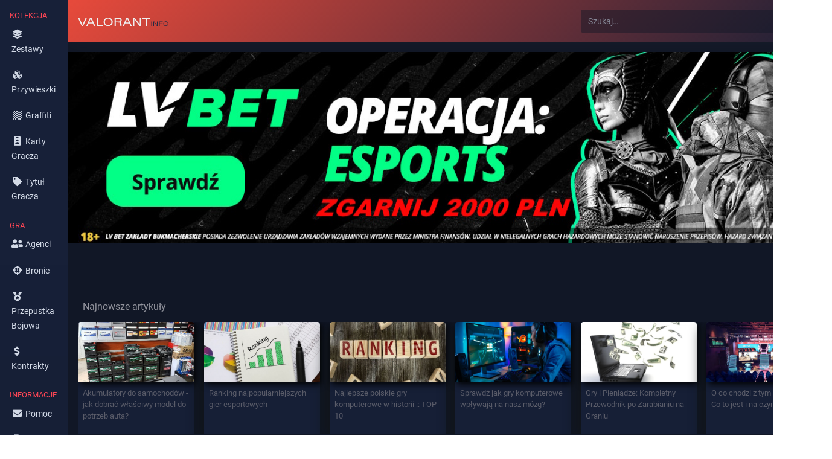

--- FILE ---
content_type: text/html; charset=UTF-8
request_url: https://valorantinfo.com/pl/agenci/deadlock
body_size: 23067
content:
<!DOCTYPE html>
<html lang="pl">
<head>
<title>Deadlock - Valorant</title>
<meta charset="UTF-8">
<meta name="viewport" content="width=device-width, initial-scale=1, user-scalable=no">
<meta name="description" content="Deadlock - Agent z kategorii Strażnik dostępny w grze Valorant. Poznaj umiejętności, w tym ultimate bohatera. Usłysz dubbing i dowiedz się, kiedy Deadlock został dodany do gry.">
<meta name="robots" content="index,follow">
<meta property="og:locale" content="pl">
<meta property="og:title" content="Deadlock - Valorant">
<meta property="og:description" content="Deadlock - Agent z kategorii Strażnik dostępny w grze Valorant. Poznaj umiejętności, w tym ultimate bohatera. Usłysz dubbing i dowiedz się, kiedy Deadlock został dodany do gry.">
<meta property="og:url" content="https://valorantinfo.com/pl/agenci/deadlock">
<link rel="canonical" href="https://valorantinfo.com/pl/agenci/deadlock">
<style>
.fa,.fas{-moz-osx-font-smoothing:grayscale;-webkit-font-smoothing:antialiased;display:inline-block;font-style:normal;font-variant:normal;text-rendering:auto;line-height:1}.fa-lg{font-size:1.33333em;line-height:.75em;vertical-align:-.0667em}.fa-sm{font-size:.875em}.fa-1x{font-size:1em}.fa-2x{font-size:2em}.fa-3x{font-size:3em}.fa-4x{font-size:4em}.fa-5x{font-size:5em}.fa-6x{font-size:6em}.fa-7x{font-size:7em}.fa-8x{font-size:8em}.fa-9x{font-size:9em}.fa-10x{font-size:10em}.fa-fw{text-align:center;width:1.25em}.fa-ul{list-style-type:none;margin-left:2.5em;padding-left:0}.fa-ul>li{position:relative}.fa-li{left:-2em;position:absolute;text-align:center;width:2em;line-height:inherit}.fa-border{border:.08em solid #eee;border-radius:.1em;padding:.2em .25em .15em}@-webkit-keyframes fa-spin{0%{-webkit-transform:rotate(0);transform:rotate(0)}to{-webkit-transform:rotate(1turn);transform:rotate(1turn)}}@keyframes fa-spin{0%{-webkit-transform:rotate(0);transform:rotate(0)}to{-webkit-transform:rotate(1turn);transform:rotate(1turn)}}.fa-rotate-90{-webkit-transform:rotate(90deg);transform:rotate(90deg)}.fa-rotate-180{-webkit-transform:rotate(180deg);transform:rotate(180deg)}.fa-rotate-270{-webkit-transform:rotate(270deg);transform:rotate(270deg)}:root .fa-rotate-180,:root .fa-rotate-270,:root .fa-rotate-90{-webkit-filter:none;filter:none}.fa-500px:before{content:"\f26e"}.fa-align-center:before{content:"\f037"}.fa-align-justify:before{content:"\f039"}.fa-align-right:before{content:"\f038"}.fa-android:before{content:"\f17b"}.fa-apple:before{content:"\f179"}.fa-apple-alt:before{content:"\f5d1"}.fa-arrow-alt-circle-right:before{content:"\f35a"}.fa-arrow-circle-right:before{content:"\f0a9"}.fa-arrow-right:before{content:"\f061"}.fa-bars:before{content:"\f0c9"}.fa-bold:before{content:"\f032"}.fa-bootstrap:before{content:"\f836"}.fa-border-all:before{content:"\f84c"}.fa-border-none:before{content:"\f850"}.fa-chess:before{content:"\f439"}.fa-chess-board:before{content:"\f43c"}.fa-circle:before{content:"\f111"}.fa-cloudflare:before{content:"\e07d"}.fa-copyright:before{content:"\f1f9"}.fa-crosshairs:before{content:"\f05b"}.fa-css3:before{content:"\f13c"}.fa-css3-alt:before{content:"\f38b"}.fa-cubes:before{content:"\f1b3"}.fa-d-and-d:before{content:"\f38d"}.fa-dollar-sign:before{content:"\f155"}.fa-envelope:before{content:"\f0e0"}.fa-expand:before{content:"\f065"}.fa-expand-alt:before{content:"\f424"}.fa-fan:before{content:"\f863"}.fa-file:before{content:"\f15b"}.fa-file-alt:before{content:"\f15c"}.fa-file-image:before{content:"\f1c5"}.fa-font:before{content:"\f031"}.fa-globe:before{content:"\f0ac"}.fa-globe-americas:before{content:"\f57d"}.fa-heading:before{content:"\f1dc"}.fa-html5:before{content:"\f13b"}.fa-id-badge:before{content:"\f2c1"}.fa-id-card:before{content:"\f2c2"}.fa-id-card-alt:before{content:"\f47f"}.fa-image:before{content:"\f03e"}.fa-images:before{content:"\f302"}.fa-info:before{content:"\f129"}.fa-info-circle:before{content:"\f05a"}.fa-js:before{content:"\f3b8"}.fa-language:before{content:"\f1ab"}.fa-laugh:before{content:"\f599"}.fa-laugh-wink:before{content:"\f59c"}.fa-layer-group:before{content:"\f5fd"}.fa-link:before{content:"\f0c1"}.fa-medal:before{content:"\f5a2"}.fa-page4:before{content:"\f3d7"}.fa-registered:before{content:"\f25d"}.fa-rocket:before{content:"\f135"}.fa-search:before{content:"\f002"}.fa-search-dollar:before{content:"\f688"}.fa-sign:before{content:"\f4d9"}.fa-sign-in-alt:before{content:"\f2f6"}.fa-sign-language:before{content:"\f2a7"}.fa-tag:before{content:"\f02b"}.fa-text-width:before{content:"\f035"}.fa-th:before{content:"\f00a"}.fa-user:before{content:"\f007"}.fa-user-alt:before{content:"\f406"}.fa-user-circle:before{content:"\f2bd"}.fa-user-friends:before{content:"\f500"}.fa-user-md:before{content:"\f0f0"}.fa-user-tag:before{content:"\f507"}.fa-weight:before{content:"\f496"}@font-face{font-family:"Font Awesome 5 Brands";font-style:normal;font-weight:400;font-display:block;src:url(https://valorantinfo.com/vendor/fontawesome-free/webfonts/fa-brands-400.eot);src:url(https://valorantinfo.com/vendor/fontawesome-free/webfonts/fa-brands-400.eot?#iefix) format("embedded-opentype"),url(https://valorantinfo.com/vendor/fontawesome-free/webfonts/fa-brands-400.woff2) format("woff2"),url(https://valorantinfo.com/vendor/fontawesome-free/webfonts/fa-brands-400.woff) format("woff"),url(https://valorantinfo.com/vendor/fontawesome-free/webfonts/fa-brands-400.ttf) format("truetype"),url(https://valorantinfo.com/vendor/fontawesome-free/webfonts/fa-brands-400.svg#fontawesome) format("svg")}@font-face{font-family:"Font Awesome 5 Free";font-style:normal;font-weight:400;font-display:block;src:url(https://valorantinfo.com/vendor/fontawesome-free/webfonts/fa-regular-400.eot);src:url(https://valorantinfo.com/vendor/fontawesome-free/webfonts/fa-regular-400.eot?#iefix) format("embedded-opentype"),url(https://valorantinfo.com/vendor/fontawesome-free/webfonts/fa-regular-400.woff2) format("woff2"),url(https://valorantinfo.com/vendor/fontawesome-free/webfonts/fa-regular-400.woff) format("woff"),url(https://valorantinfo.com/vendor/fontawesome-free/webfonts/fa-regular-400.ttf) format("truetype"),url(https://valorantinfo.com/vendor/fontawesome-free/webfonts/fa-regular-400.svg#fontawesome) format("svg")}@font-face{font-family:"Font Awesome 5 Free";font-style:normal;font-weight:900;font-display:block;src:url(https://valorantinfo.com/vendor/fontawesome-free/webfonts/fa-solid-900.eot);src:url(https://valorantinfo.com/vendor/fontawesome-free/webfonts/fa-solid-900.eot?#iefix) format("embedded-opentype"),url(https://valorantinfo.com/vendor/fontawesome-free/webfonts/fa-solid-900.woff2) format("woff2"),url(https://valorantinfo.com/vendor/fontawesome-free/webfonts/fa-solid-900.woff) format("woff"),url(https://valorantinfo.com/vendor/fontawesome-free/webfonts/fa-solid-900.ttf) format("truetype"),url(https://valorantinfo.com/vendor/fontawesome-free/webfonts/fa-solid-900.svg#fontawesome) format("svg")}.fa,.fas{font-family:"Font Awesome 5 Free"}.fa,.fas{font-weight:900}
:root{--blue:#4e73df;--indigo:#6610f2;--purple:#6f42c1;--pink:#e83e8c;--red:#e74a3b;--orange:#fd7e14;--yellow:#f6c23e;--green:#1cc88a;--teal:#20c9a6;--cyan:#36b9cc;--white:#fff;--gray:#858796;--gray-dark:#5a5c69;--primary:#4e73df;--secondary:#858796;--success:#1cc88a;--info:#36b9cc;--warning:#f6c23e;--danger:#e74a3b;--light:#f8f9fc;--dark:#5a5c69;--breakpoint-xs:0;--breakpoint-sm:576px;--breakpoint-md:768px;--breakpoint-lg:992px;--breakpoint-xl:1200px;--font-family-sans-serif:'Roboto',-apple-system,BlinkMacSystemFont,"Segoe UI","Helvetica Neue",Arial,sans-serif,"Apple Color Emoji","Segoe UI Emoji","Segoe UI Symbol","Noto Color Emoji";--font-family-monospace:SFMono-Regular,Menlo,Monaco,Consolas,"Liberation Mono","Courier New",monospace}*,::after,::before{box-sizing:border-box}html{font-family:Roboto,sans-serif;line-height:1.15;-webkit-text-size-adjust:100%;-webkit-tap-highlight-color:transparent}footer,header,main,nav{display:block}body{margin:0;font-family:Roboto,sans-serif;font-size:1rem;font-weight:400;line-height:1.5;color:#93949d;text-align:left;background-color:#fff}[tabindex="-1"]:focus:not(:focus-visible){outline:0!important}hr{box-sizing:content-box;height:0;overflow:visible}h1,h2,h3,h4,h5,h6{margin-top:0;margin-bottom:.5rem}p{margin-top:0;margin-bottom:1rem}ol,ul{margin-top:0;margin-bottom:1rem}ol ol,ol ul,ul ol,ul ul{margin-bottom:0}dd{margin-bottom:.5rem;margin-left:0}b{font-weight:bolder}small{font-size:80%}sup{position:relative;font-size:75%;line-height:0;vertical-align:baseline}sup{top:-.5em;color:#e64a3b}a{color:#d5d5d5;text-decoration:none;background-color:transparent}a:hover{color:#f1f1f1}a:not([href]):not([class]){color:inherit;text-decoration:none}a:not([href]):not([class]):hover{color:inherit;text-decoration:none}img{vertical-align:middle;border-style:none}th{text-align:inherit;text-align:-webkit-match-parent}label{display:inline-block;margin-bottom:.5rem}button{border-radius:0}button:focus:not(:focus-visible){outline:0}button,input{margin:0;font-family:inherit;font-size:inherit;line-height:inherit}button,input{overflow:visible}button{text-transform:none}[role=button]{cursor:pointer}[type=button],[type=reset],[type=submit],button{-webkit-appearance:button}[type=button]:not(:disabled),[type=reset]:not(:disabled),[type=submit]:not(:disabled),button:not(:disabled){cursor:pointer}[type=button]::-moz-focus-inner,[type=reset]::-moz-focus-inner,[type=submit]::-moz-focus-inner,button::-moz-focus-inner{padding:0;border-style:none}input[type=checkbox],input[type=radio]{box-sizing:border-box;padding:0}[type=number]::-webkit-inner-spin-button,[type=number]::-webkit-outer-spin-button{height:auto}[type=search]{outline-offset:-2px;-webkit-appearance:none}[type=search]::-webkit-search-decoration{-webkit-appearance:none}::-webkit-file-upload-button{font:inherit;-webkit-appearance:button}[hidden]{display:none!important}.h1,.h2,.h3,.h4,.h5,.h6,h1,h2,h3,h4,h5,h6{margin-bottom:.5rem;font-weight:400;line-height:1.2}.h1,h1{font-size:2.5rem}.h2,h2{font-size:2rem}.h3,h3{font-size:1.75rem}.h4,h4{font-size:1.5rem}.h5,h5{font-size:1.25rem}.h6,h6{font-size:1rem}.h7,h7{font-size:.9rem}.h8,h8{font-size:.8rem}.h1-background{background-color:#222942!important;background-image:linear-gradient(135deg ,#222942 0,rgb(17 23 38) 100%)!important;color:#fff;padding:0.6rem 0;border-radius:4px}.display-1{font-size:6rem;font-weight:300;line-height:1.2}.display-2{font-size:5.5rem;font-weight:300;line-height:1.2}.display-3{font-size:4.5rem;font-weight:300;line-height:1.2}.display-4{font-size:3.5rem;font-weight:300;line-height:1.2}hr{margin-top:1rem;margin-bottom:.6rem;border:0;border-top:1px solid #424242}.small,small{font-size:70%;font-weight:400}.img-fluid{max-width:100%;height:auto}.c1{color:#afff46}.container,.container-fluid,.container-lg,.container-md,.container-sm,.container-xl{width:100%;padding-right:.75rem;padding-left:.75rem;margin-right:auto;margin-left:auto}@media (min-width:576px){.container,.container-sm{max-width:540px}}@media (min-width:768px){.container,.container-md,.container-sm{max-width:720px}}@media (min-width:992px){.container,.container-lg,.container-md,.container-sm{max-width:960px}}@media (min-width:1200px){.container,.container-lg,.container-md,.container-sm,.container-xl{max-width:1140px}}.row{display:flex;flex-wrap:wrap;margin-right:-.75rem;margin-left:-.75rem}.col,.col-1,.col-10,.col-11,.col-12,.col-2,.col-3,.col-4,.col-5,.col-6,.col-7,.col-8,.col-9,.col-auto,.col-lg,.col-lg-1,.col-lg-10,.col-lg-11,.col-lg-12,.col-lg-2,.col-lg-3,.col-lg-4,.col-lg-5,.col-lg-6,.col-lg-7,.col-lg-8,.col-lg-9,.col-lg-auto,.col-md,.col-md-1,.col-md-10,.col-md-11,.col-md-12,.col-md-2,.col-md-3,.col-md-4,.col-md-5,.col-md-6,.col-md-7,.col-md-8,.col-md-9,.col-md-auto,.col-sm,.col-sm-1,.col-sm-10,.col-sm-11,.col-sm-12,.col-sm-2,.col-sm-3,.col-sm-4,.col-sm-5,.col-sm-6,.col-sm-7,.col-sm-8,.col-sm-9,.col-sm-auto,.col-xl,.col-xl-1,.col-xl-10,.col-xl-11,.col-xl-12,.col-xl-2,.col-xl-3,.col-xl-4,.col-xl-5,.col-xl-6,.col-xl-7,.col-xl-8,.col-xl-9,.col-xl-auto{position:relative;width:100%;padding-right:.75rem;padding-left:.75rem}.col{flex-basis:0;flex-grow:1;max-width:100%;margin-bottom:1.6rem}.row-cols-1>*{flex:0 0 100%;max-width:100%}.row-cols-2>*{flex:0 0 50%;max-width:50%}.row-cols-3>*{flex:0 0 33.33333%;max-width:33.33333%}.row-cols-4>*{flex:0 0 25%;max-width:25%}.row-cols-5>*{flex:0 0 20%;max-width:20%}.row-cols-6>*{flex:0 0 16.66667%;max-width:16.66667%}.col-auto{flex:0 0 auto;width:auto;max-width:100%}.col-1{flex:0 0 8.33333%;max-width:8.33333%}.col-2{flex:0 0 16.66667%;max-width:16.66667%}.col-3{flex:0 0 25%;max-width:25%}.col-4{flex:0 0 33.33333%;max-width:33.33333%}.col-5{flex:0 0 41.66667%;max-width:41.66667%}.col-6{flex:0 0 50%;max-width:50%}.col-7{flex:0 0 58.33333%;max-width:58.33333%}.col-8{flex:0 0 66.66667%;max-width:66.66667%}.col-9{flex:0 0 75%;max-width:75%}.col-10{flex:0 0 83.33333%;max-width:83.33333%}.col-11{flex:0 0 91.66667%;max-width:91.66667%}.col-12{flex:0 0 100%;max-width:100%}@media (min-width:576px){.col-sm{flex-basis:0;flex-grow:1;max-width:100%}.row-cols-sm-1>*{flex:0 0 100%;max-width:100%}.row-cols-sm-2>*{flex:0 0 50%;max-width:50%}.row-cols-sm-3>*{flex:0 0 33.33333%;max-width:33.33333%}.row-cols-sm-4>*{flex:0 0 25%;max-width:25%}.row-cols-sm-5>*{flex:0 0 20%;max-width:20%}.row-cols-sm-6>*{flex:0 0 16.66667%;max-width:16.66667%}.col-sm-auto{flex:0 0 auto;width:auto;max-width:100%}.col-sm-1{flex:0 0 8.33333%;max-width:8.33333%}.col-sm-2{flex:0 0 16.66667%;max-width:16.66667%}.col-sm-3{flex:0 0 25%;max-width:25%}.col-sm-4{flex:0 0 33.33333%;max-width:33.33333%}.col-sm-5{flex:0 0 41.66667%;max-width:41.66667%}.col-sm-6{flex:0 0 50%;max-width:50%}.col-sm-7{flex:0 0 58.33333%;max-width:58.33333%}.col-sm-8{flex:0 0 66.66667%;max-width:66.66667%}.col-sm-9{flex:0 0 75%;max-width:75%}.col-sm-10{flex:0 0 83.33333%;max-width:83.33333%}.col-sm-11{flex:0 0 91.66667%;max-width:91.66667%}.col-sm-12{flex:0 0 100%;max-width:100%}}@media (min-width:768px){.col-md{flex-basis:0;flex-grow:1;max-width:100%}.row-cols-md-1>*{flex:0 0 100%;max-width:100%}.row-cols-md-2>*{flex:0 0 50%;max-width:50%}.row-cols-md-3>*{flex:0 0 33.33333%;max-width:33.33333%}.row-cols-md-4>*{flex:0 0 25%;max-width:25%}.row-cols-md-5>*{flex:0 0 20%;max-width:20%}.row-cols-md-6>*{flex:0 0 16.66667%;max-width:16.66667%}.col-md-auto{flex:0 0 auto;width:auto;max-width:100%}.col-md-1{flex:0 0 8.33333%;max-width:8.33333%}.col-md-2{flex:0 0 16.66667%;max-width:16.66667%}.col-md-3{flex:0 0 25%;max-width:25%}.col-md-4{flex:0 0 33.33333%;max-width:33.33333%}.col-md-5{flex:0 0 41.66667%;max-width:41.66667%}.col-md-6{flex:0 0 50%;max-width:50%}.col-md-7{flex:0 0 58.33333%;max-width:58.33333%}.col-md-8{flex:0 0 66.66667%;max-width:66.66667%}.col-md-9{flex:0 0 75%;max-width:75%}.col-md-10{flex:0 0 83.33333%;max-width:83.33333%}.col-md-11{flex:0 0 91.66667%;max-width:91.66667%}.col-md-12{flex:0 0 100%;max-width:100%}}@media (min-width:992px){.col-lg{flex-basis:0;flex-grow:1;max-width:100%}.row-cols-lg-1>*{flex:0 0 100%;max-width:100%}.row-cols-lg-2>*{flex:0 0 50%;max-width:50%}.row-cols-lg-3>*{flex:0 0 33.33333%;max-width:33.33333%}.row-cols-lg-4>*{flex:0 0 25%;max-width:25%}.row-cols-lg-5>*{flex:0 0 20%;max-width:20%}.row-cols-lg-6>*{flex:0 0 16.66667%;max-width:16.66667%}.col-lg-auto{flex:0 0 auto;width:auto;max-width:100%}.col-lg-1{flex:0 0 8.33333%;max-width:8.33333%}.col-lg-2{flex:0 0 16.66667%;max-width:16.66667%}.col-lg-3{flex:0 0 25%;max-width:25%}.col-lg-4{flex:0 0 33.33333%;max-width:33.33333%}.col-lg-5{flex:0 0 41.66667%;max-width:41.66667%}.col-lg-6{flex:0 0 50%;max-width:50%}.col-lg-7{flex:0 0 58.33333%;max-width:58.33333%}.col-lg-8{flex:0 0 66.66667%;max-width:66.66667%}.col-lg-9{flex:0 0 75%;max-width:75%}.col-lg-10{flex:0 0 83.33333%;max-width:83.33333%}.col-lg-11{flex:0 0 91.66667%;max-width:91.66667%}.col-lg-12{flex:0 0 100%;max-width:100%}}@media (min-width:1200px){.col-xl{flex-basis:0;flex-grow:1;max-width:100%}.row-cols-xl-1>*{flex:0 0 100%;max-width:100%}.row-cols-xl-2>*{flex:0 0 50%;max-width:50%}.row-cols-xl-3>*{flex:0 0 33.33333%;max-width:33.33333%}.row-cols-xl-4>*{flex:0 0 25%;max-width:25%}.row-cols-xl-5>*{flex:0 0 20%;max-width:20%}.row-cols-xl-6>*{flex:0 0 16.66667%;max-width:16.66667%}.col-xl-auto{flex:0 0 auto;width:auto;max-width:100%}.col-xl-1{flex:0 0 8.33333%;max-width:8.33333%}.col-xl-2{flex:0 0 16.66667%;max-width:16.66667%}.col-xl-3{flex:0 0 25%;max-width:25%}.col-xl-4{flex:0 0 33.33333%;max-width:33.33333%}.col-xl-5{flex:0 0 41.66667%;max-width:41.66667%}.col-xl-6{flex:0 0 50%;max-width:50%}.col-xl-7{flex:0 0 58.33333%;max-width:58.33333%}.col-xl-8{flex:0 0 66.66667%;max-width:66.66667%}.col-xl-9{flex:0 0 75%;max-width:75%}.col-xl-10{flex:0 0 83.33333%;max-width:83.33333%}.col-xl-11{flex:0 0 91.66667%;max-width:91.66667%}.col-xl-12{flex:0 0 100%;max-width:100%}}@media (min-width:1440px){.col-xxl{flex-basis:0;flex-grow:1;max-width:100%}.row-cols-xxl-1>*{flex:0 0 100%;max-width:100%}.row-cols-xxl-2>*{flex:0 0 50%;max-width:50%}.row-cols-xxl-3>*{flex:0 0 33.33333%;max-width:33.33333%}.row-cols-xxl-4>*{flex:0 0 25%;max-width:25%}.row-cols-xxl-5>*{flex:0 0 20%;max-width:20%}.row-cols-xxl-6>*{flex:0 0 16.66667%;max-width:16.66667%}.col-xxl-auto{flex:0 0 auto;width:auto;max-width:100%}.col-xxl-1{flex:0 0 8.33333%;max-width:8.33333%}.col-xxl-2{flex:0 0 16.66667%;max-width:16.66667%}.col-xxl-3{flex:0 0 25%;max-width:25%}.col-xxl-4{flex:0 0 33.33333%;max-width:33.33333%}.col-xxl-5{flex:0 0 41.66667%;max-width:41.66667%}.col-xxl-6{flex:0 0 50%;max-width:50%}.col-xxl-7{flex:0 0 58.33333%;max-width:58.33333%}.col-xxl-8{flex:0 0 66.66667%;max-width:66.66667%}.col-xxl-9{flex:0 0 75%;max-width:75%}.col-xxl-10{flex:0 0 83.33333%;max-width:83.33333%}.col-xxl-11{flex:0 0 91.66667%;max-width:91.66667%}.col-xxl-12{flex:0 0 100%;max-width:100%}}.form-control{display:block;width:100%;height:calc(1.5em + .75rem + 2px);padding:.375rem .75rem;font-size:1rem;font-weight:400;line-height:1.5;color:#6e707e;background-color:#fff;background-clip:padding-box;border:1px solid #d1d3e2;border-radius:.15rem;transition:border-color .15s ease-in-out,box-shadow .15s ease-in-out}@media (prefers-reduced-motion:reduce){.form-control{transition:none}}.form-control::-ms-expand{background-color:transparent;border:0}.form-control:-moz-focusring{color:transparent;text-shadow:0 0 0 #6e707e}.form-control:focus{color:#6e707e;background-color:#fff;border-color:#bac8f3;outline:0;box-shadow:0 0 0 .2rem rgba(78,115,223,.25)}.form-control::-webkit-input-placeholder{color:#858796;opacity:1}.form-control::-moz-placeholder{color:#858796;opacity:1}.form-control:-ms-input-placeholder{color:#858796;opacity:1}.form-control::-ms-input-placeholder{color:#858796;opacity:1}.form-control::placeholder{color:#858796;opacity:1}.form-control:disabled,.form-control[readonly]{background-color:#eaecf4;opacity:1}input[type=date].form-control,input[type=datetime-local].form-control,input[type=month].form-control,input[type=time].form-control{-webkit-appearance:none;-moz-appearance:none;appearance:none}.form-control-file,.form-control-range{display:block;width:100%}.col-form-label{padding-top:calc(.375rem + 1px);padding-bottom:calc(.375rem + 1px);margin-bottom:0;font-size:inherit;line-height:1.5}.col-form-label-lg{padding-top:calc(.5rem + 1px);padding-bottom:calc(.5rem + 1px);font-size:1.25rem;line-height:1.5}.col-form-label-sm{padding-top:calc(.25rem + 1px);padding-bottom:calc(.25rem + 1px);font-size:.875rem;line-height:1.5}.form-control-sm{height:calc(1.5em + .5rem + 2px);padding:.25rem .5rem;font-size:.875rem;line-height:1.5;border-radius:.2rem}.form-control-lg{height:calc(1.5em + 1rem + 2px);padding:.5rem 1rem;font-size:1.25rem;line-height:1.5;border-radius:.3rem}.form-group{margin-bottom:1rem}.form-text{display:block;margin-top:.25rem}.form-row{display:flex;flex-wrap:wrap;margin-right:-5px;margin-left:-5px}.form-row>.col,.form-row>[class*=col-]{padding-right:5px;padding-left:5px}.background-agent{background-position:center;background-repeat:no-repeat;background-size:cover}.form-inline{display:flex;flex-flow:row wrap;align-items:center}@media (min-width:576px){.form-inline label{display:flex;align-items:center;justify-content:center;margin-bottom:0}.form-inline .form-group{display:flex;flex:0 0 auto;flex-flow:row wrap;align-items:center;margin-bottom:0}.form-inline .form-control{display:inline-block;width:auto;vertical-align:middle}.form-inline .input-group{width:auto}.form-inline .custom-control{align-items:center;justify-content:center}.form-inline .custom-control-label{margin-bottom:0}}.btn{display:inline-block;font-weight:400;color:#858796;text-align:center;vertical-align:middle;-webkit-user-select:none;-moz-user-select:none;-ms-user-select:none;user-select:none;background-color:transparent;border:1px solid transparent;padding:.375rem .75rem;font-size:1rem;line-height:1.5;border-radius:.15rem;transition:color .15s ease-in-out,background-color .15s ease-in-out,border-color .15s ease-in-out,box-shadow .15s ease-in-out}@media (prefers-reduced-motion:reduce){.btn{transition:none}}.btn:hover{color:#858796;text-decoration:none}.btn:focus{outline:0;box-shadow:0 0 0 .2rem rgba(78,115,223,.25)}.btn:disabled{opacity:.65}.btn:not(:disabled):not(.disabled){cursor:pointer}.btn-primary{color:#fff;background-color:#4e73df;border-color:#4e73df}.btn-primary:hover{color:#fff;background-color:#2e59d9;border-color:#2653d4}.btn-primary:focus{color:#fff;background-color:#2e59d9;border-color:#2653d4;box-shadow:0 0 0 .2rem rgba(105,136,228,.5)}.btn-primary:disabled{color:#fff;background-color:#4e73df;border-color:#4e73df}.btn-primary:not(:disabled):not(.disabled).active,.btn-primary:not(:disabled):not(.disabled):active,.show>.btn-primary.dropdown-toggle{color:#fff;background-color:#2653d4;border-color:#244ec9}.btn-primary:not(:disabled):not(.disabled).active:focus,.btn-primary:not(:disabled):not(.disabled):active:focus,.show>.btn-primary.dropdown-toggle:focus{box-shadow:0 0 0 .2rem rgba(105,136,228,.5)}.btn-info{color:#fff;background-color:#36b9cc;border-color:#36b9cc}.btn-info:hover{color:#fff;background-color:#2c9faf;border-color:#2a96a5}.btn-info:focus{color:#fff;background-color:#2c9faf;border-color:#2a96a5;box-shadow:0 0 0 .2rem rgba(84,196,212,.5)}.btn-info:disabled{color:#fff;background-color:#36b9cc;border-color:#36b9cc}.btn-info:not(:disabled):not(.disabled).active,.btn-info:not(:disabled):not(.disabled):active,.show>.btn-info.dropdown-toggle{color:#fff;background-color:#2a96a5;border-color:#278c9b}.btn-info:not(:disabled):not(.disabled).active:focus,.btn-info:not(:disabled):not(.disabled):active:focus,.show>.btn-info.dropdown-toggle:focus{box-shadow:0 0 0 .2rem rgba(84,196,212,.5)}.btn-danger{color:#fff;background-color:#111726;border-color:#121826}.btn-danger:hover{color:#fff;background-color:#202740;border-color:#131827}.btn-danger:focus{color:#fff;background-color:#e02d1b;border-color:#d52a1a;box-shadow:0 0 0 .2rem rgba(235,101,88,.5)}.btn-danger:disabled{color:#fff;background-color:#e74a3b;border-color:#e74a3b}.btn-danger:not(:disabled):not(.disabled).active,.btn-danger:not(:disabled):not(.disabled):active,.show>.btn-danger.dropdown-toggle{color:#fff;background-color:#d52a1a;border-color:#ca2819}.btn-danger:not(:disabled):not(.disabled).active:focus,.btn-danger:not(:disabled):not(.disabled):active:focus,.show>.btn-danger.dropdown-toggle:focus{box-shadow:0 0 0 .2rem rgba(235,101,88,.5)}.btn-light{color:#3a3b45;background-color:#f8f9fc;border-color:#f8f9fc}.btn-light:hover{color:#3a3b45;background-color:#dde2f1;border-color:#d4daed}.btn-light:focus{color:#3a3b45;background-color:#dde2f1;border-color:#d4daed;box-shadow:0 0 0 .2rem rgba(220,221,225,.5)}.btn-light:disabled{color:#3a3b45;background-color:#f8f9fc;border-color:#f8f9fc}.btn-light:not(:disabled):not(.disabled).active,.btn-light:not(:disabled):not(.disabled):active,.show>.btn-light.dropdown-toggle{color:#3a3b45;background-color:#d4daed;border-color:#cbd3e9}.btn-light:not(:disabled):not(.disabled).active:focus,.btn-light:not(:disabled):not(.disabled):active:focus,.show>.btn-light.dropdown-toggle:focus{box-shadow:0 0 0 .2rem rgba(220,221,225,.5)}.btn-dark{color:#fff;background-color:#5a5c69;border-color:#5a5c69}.btn-dark:hover{color:#fff;background-color:#484a54;border-color:#42444e}.btn-dark:focus{color:#fff;background-color:#484a54;border-color:#42444e;box-shadow:0 0 0 .2rem rgba(115,116,128,.5)}.btn-dark:disabled{color:#fff;background-color:#5a5c69;border-color:#5a5c69}.btn-dark:not(:disabled):not(.disabled).active,.btn-dark:not(:disabled):not(.disabled):active,.show>.btn-dark.dropdown-toggle{color:#fff;background-color:#42444e;border-color:#3d3e47}.btn-dark:not(:disabled):not(.disabled).active:focus,.btn-dark:not(:disabled):not(.disabled):active:focus,.show>.btn-dark.dropdown-toggle:focus{box-shadow:0 0 0 .2rem rgba(115,116,128,.5)}.btn-link{font-weight:400;color:#f3f3f3;text-decoration:none}.btn-link:hover{color:#224abe;text-decoration:underline}.btn-link:focus{text-decoration:underline}.btn-link:disabled{color:#858796;pointer-events:none}.btn-group-lg>.btn,.btn-lg{padding:.5rem 1rem;font-size:1.25rem;line-height:1.5;border-radius:.3rem}.btn-group-sm>.btn,.btn-sm{padding:.25rem .5rem;font-size:.875rem;line-height:1.5;border-radius:.2rem}.btn-block{display:block;width:100%}.btn-block+.btn-block{margin-top:.5rem}input[type=button].btn-block,input[type=reset].btn-block,input[type=submit].btn-block{width:100%}.dropdown{position:relative}.dropdown-toggle{white-space:nowrap}.dropdown-toggle::after{display:inline-block;margin-left:.255em;vertical-align:.255em;content:"";border-top:.3em solid;border-right:.3em solid transparent;border-bottom:0;border-left:.3em solid transparent}.dropdown-toggle:empty::after{margin-left:0}.dropdown-menu{position:absolute;top:100%;left:0;z-index:1000;display:none;float:left;min-width:10rem;padding:.5rem 0;margin:.125rem 0 0;font-size:.85rem;color:#858796;text-align:left;list-style:none;background-color:#fff;background-clip:padding-box;border:1px solid #1b223a;border-radius:.15rem}.dropdown-menu-right{right:0;left:auto}@media (min-width:576px){.dropdown-menu-sm-right{right:0;left:auto}}@media (min-width:768px){.dropdown-menu-md-right{right:0;left:auto}}@media (min-width:992px){.dropdown-menu-lg-right{right:0;left:auto}}@media (min-width:1200px){.dropdown-menu-xl-right{right:0;left:auto}}.dropdown-menu[x-placement^=bottom],.dropdown-menu[x-placement^=left],.dropdown-menu[x-placement^=right],.dropdown-menu[x-placement^=top]{right:auto;bottom:auto}.dropdown-divider{height:0;margin:.5rem 0;overflow:hidden;border-top:1px solid #eaecf4}.dropdown-item{display:block;width:100%;padding:.25rem 1.5rem;clear:both;font-weight:400;color:#3a3b45;text-align:inherit;white-space:nowrap;background-color:transparent;border:0}.dropdown-item:focus,.dropdown-item:hover{color:#2e2f37;text-decoration:none;background-color:#eaecf4}.dropdown-item.active,.dropdown-item:active{color:#fff;text-decoration:none;background-color:#4e73df}.dropdown-item:disabled{color:#b7b9cc;pointer-events:none;background-color:transparent}.dropdown-menu.show{display:block}.dropdown-header{display:block;padding:.5rem 1.5rem;margin-bottom:0;font-size:.875rem;color:#858796;white-space:nowrap}.dropdown-item-text{display:block;padding:.25rem 1.5rem;color:#3a3b45}.btn-group{position:relative;display:inline-flex;vertical-align:middle}.btn-group>.btn{position:relative;flex:1 1 auto}.btn-group>.btn:hover{z-index:1}.btn-group>.btn.active,.btn-group>.btn:active,.btn-group>.btn:focus{z-index:1}.btn-group>.btn-group:not(:first-child),.btn-group>.btn:not(:first-child){margin-left:-1px}.btn-group>.btn-group:not(:last-child)>.btn,.btn-group>.btn:not(:last-child):not(.dropdown-toggle){border-top-right-radius:0;border-bottom-right-radius:0}.btn-group>.btn-group:not(:first-child)>.btn,.btn-group>.btn:not(:first-child){border-top-left-radius:0;border-bottom-left-radius:0}.dropdown-toggle-split{padding-right:.5625rem;padding-left:.5625rem}.dropdown-toggle-split::after{margin-left:0}.btn-group-sm>.btn+.dropdown-toggle-split,.btn-sm+.dropdown-toggle-split{padding-right:.375rem;padding-left:.375rem}.btn-group-lg>.btn+.dropdown-toggle-split,.btn-lg+.dropdown-toggle-split{padding-right:.75rem;padding-left:.75rem}.btn-group-toggle>.btn,.btn-group-toggle>.btn-group>.btn{margin-bottom:0}.btn-group-toggle>.btn input[type=checkbox],.btn-group-toggle>.btn input[type=radio],.btn-group-toggle>.btn-group>.btn input[type=checkbox],.btn-group-toggle>.btn-group>.btn input[type=radio]{position:absolute;clip:rect(0,0,0,0);pointer-events:none}.input-group{position:relative;display:flex;flex-wrap:wrap;align-items:stretch;width:100%}.input-group>.custom-file,.input-group>.form-control{position:relative;flex:1 1 auto;width:1%;min-width:0;margin-bottom:0}.input-group>.custom-file+.custom-file,.input-group>.custom-file+.form-control,.input-group>.form-control+.custom-file,.input-group>.form-control+.form-control{margin-left:-1px}.input-group>.custom-file .custom-file-input:focus~.custom-file-label,.input-group>.form-control:focus{z-index:3}.input-group>.custom-file .custom-file-input:focus{z-index:4}.input-group>.form-control:not(:first-child){border-top-left-radius:0;border-bottom-left-radius:0}.input-group>.custom-file{display:flex;align-items:center}.input-group>.custom-file:not(:first-child) .custom-file-label,.input-group>.custom-file:not(:last-child) .custom-file-label{border-top-left-radius:0;border-bottom-left-radius:0}.input-group:not(.has-validation)>.custom-file:not(:last-child) .custom-file-label::after,.input-group:not(.has-validation)>.form-control:not(:last-child){border-top-right-radius:0;border-bottom-right-radius:0}.input-group-append{display:flex}.input-group-append .btn{position:relative;z-index:2}.input-group-append .btn:focus{z-index:3}.input-group-append .btn+.btn,.input-group-append .btn+.input-group-text,.input-group-append .input-group-text+.btn,.input-group-append .input-group-text+.input-group-text{margin-left:-1px}.input-group-append{margin-left:-1px}.input-group-text{display:flex;align-items:center;padding:.375rem .75rem;margin-bottom:0;font-size:1rem;font-weight:400;line-height:1.5;color:#6e707e;text-align:center;white-space:nowrap;background-color:#eaecf4;border:1px solid #d1d3e2;border-radius:.15rem}.input-group-text input[type=checkbox],.input-group-text input[type=radio]{margin-top:0}.input-group-lg>.form-control:not(textarea){height:calc(1.5em + 1rem + 2px)}.input-group-lg>.form-control,.input-group-lg>.input-group-append>.btn,.input-group-lg>.input-group-append>.input-group-text{padding:.5rem 1rem;font-size:1.25rem;line-height:1.5;border-radius:.3rem}.input-group-sm>.form-control:not(textarea){height:calc(1.5em + .5rem + 2px)}.input-group-sm>.form-control,.input-group-sm>.input-group-append>.btn,.input-group-sm>.input-group-append>.input-group-text{padding:.25rem .5rem;font-size:.875rem;line-height:1.5;border-radius:.2rem}.input-group:not(.has-validation)>.input-group-append:not(:last-child)>.btn,.input-group:not(.has-validation)>.input-group-append:not(:last-child)>.input-group-text,.input-group>.input-group-append:last-child>.btn:not(:last-child):not(.dropdown-toggle),.input-group>.input-group-append:last-child>.input-group-text:not(:last-child){border-top-right-radius:0;border-bottom-right-radius:0}.input-group>.input-group-append>.btn,.input-group>.input-group-append>.input-group-text{border-top-left-radius:0;border-bottom-left-radius:0}.custom-control{position:relative;z-index:1;display:block;min-height:1.5rem;padding-left:1.5rem;-webkit-print-color-adjust:exact;color-adjust:exact}.custom-control-inline{display:inline-flex;margin-right:1rem}.custom-control-input{position:absolute;left:0;z-index:-1;width:1rem;height:1.25rem;opacity:0}.custom-control-input:checked~.custom-control-label::before{color:#fff;border-color:#4e73df;background-color:#4e73df}.custom-control-input:focus~.custom-control-label::before{box-shadow:0 0 0 .2rem rgba(78,115,223,.25)}.custom-control-input:focus:not(:checked)~.custom-control-label::before{border-color:#bac8f3}.custom-control-input:not(:disabled):active~.custom-control-label::before{color:#fff;background-color:#e5ebfa;border-color:#e5ebfa}.custom-control-input:disabled~.custom-control-label,.custom-control-input[disabled]~.custom-control-label{color:#858796}.custom-control-input:disabled~.custom-control-label::before,.custom-control-input[disabled]~.custom-control-label::before{background-color:#eaecf4}.custom-control-label{position:relative;margin-bottom:0;vertical-align:top}.custom-control-label::before{position:absolute;top:.25rem;left:-1.5rem;display:block;width:1rem;height:1rem;pointer-events:none;content:"";background-color:#fff;border:#b7b9cc solid 1px}.custom-control-label::after{position:absolute;top:.25rem;left:-1.5rem;display:block;width:1rem;height:1rem;content:"";background:50%/50% 50% no-repeat}.custom-file{position:relative;display:inline-block;width:100%;height:calc(1.5em + .75rem + 2px);margin-bottom:0}.custom-file-input{position:relative;z-index:2;width:100%;height:calc(1.5em + .75rem + 2px);margin:0;overflow:hidden;opacity:0}.custom-file-input:focus~.custom-file-label{border-color:#bac8f3;box-shadow:0 0 0 .2rem rgba(78,115,223,.25)}.custom-file-input:disabled~.custom-file-label,.custom-file-input[disabled]~.custom-file-label{background-color:#eaecf4}.custom-file-input:lang(en)~.custom-file-label::after{content:"Browse"}.custom-file-input~.custom-file-label[data-browse]::after{content:attr(data-browse)}.custom-file-label{position:absolute;top:0;right:0;left:0;z-index:1;height:calc(1.5em + .75rem + 2px);padding:.375rem .75rem;overflow:hidden;font-weight:400;line-height:1.5;color:#6e707e;background-color:#fff;border:1px solid #d1d3e2;border-radius:.15rem}.custom-file-label::after{position:absolute;top:0;right:0;bottom:0;z-index:3;display:block;height:calc(1.5em + .75rem);padding:.375rem .75rem;line-height:1.5;color:#6e707e;content:"Browse";background-color:#eaecf4;border-left:inherit;border-radius:0 .35rem .35rem 0}.custom-range{width:100%;height:1.4rem;padding:0;background-color:transparent;-webkit-appearance:none;-moz-appearance:none;appearance:none}.custom-range:focus{outline:0}.custom-range:focus::-webkit-slider-thumb{box-shadow:0 0 0 1px #fff,0 0 0 .2rem rgba(78,115,223,.25)}.custom-range:focus::-moz-range-thumb{box-shadow:0 0 0 1px #fff,0 0 0 .2rem rgba(78,115,223,.25)}.custom-range:focus::-ms-thumb{box-shadow:0 0 0 1px #fff,0 0 0 .2rem rgba(78,115,223,.25)}.custom-range::-moz-focus-outer{border:0}.custom-range::-webkit-slider-thumb{width:1rem;height:1rem;margin-top:-.25rem;background-color:#4e73df;border:0;border-radius:1rem;-webkit-transition:background-color .15s ease-in-out,border-color .15s ease-in-out,box-shadow .15s ease-in-out;transition:background-color .15s ease-in-out,border-color .15s ease-in-out,box-shadow .15s ease-in-out;-webkit-appearance:none;appearance:none}@media (prefers-reduced-motion:reduce){.custom-range::-webkit-slider-thumb{-webkit-transition:none;transition:none}}.custom-range::-webkit-slider-thumb:active{background-color:#e5ebfa}.custom-range::-webkit-slider-runnable-track{width:100%;height:.5rem;color:transparent;cursor:pointer;background-color:#dddfeb;border-color:transparent;border-radius:1rem}.custom-range::-moz-range-thumb{width:1rem;height:1rem;background-color:#4e73df;border:0;border-radius:1rem;-moz-transition:background-color .15s ease-in-out,border-color .15s ease-in-out,box-shadow .15s ease-in-out;transition:background-color .15s ease-in-out,border-color .15s ease-in-out,box-shadow .15s ease-in-out;-moz-appearance:none;appearance:none}@media (prefers-reduced-motion:reduce){.custom-range::-moz-range-thumb{-moz-transition:none;transition:none}}.custom-range::-moz-range-thumb:active{background-color:#e5ebfa}.custom-range::-moz-range-track{width:100%;height:.5rem;color:transparent;cursor:pointer;background-color:#dddfeb;border-color:transparent;border-radius:1rem}.custom-range::-ms-thumb{width:1rem;height:1rem;margin-top:0;margin-right:.2rem;margin-left:.2rem;background-color:#4e73df;border:0;border-radius:1rem;-ms-transition:background-color .15s ease-in-out,border-color .15s ease-in-out,box-shadow .15s ease-in-out;transition:background-color .15s ease-in-out,border-color .15s ease-in-out,box-shadow .15s ease-in-out;appearance:none}@media (prefers-reduced-motion:reduce){.custom-range::-ms-thumb{-ms-transition:none;transition:none}}.custom-range::-ms-thumb:active{background-color:#e5ebfa}.custom-range::-ms-track{width:100%;height:.5rem;color:transparent;cursor:pointer;background-color:transparent;border-color:transparent;border-width:.5rem}.custom-range::-ms-fill-lower{background-color:#dddfeb;border-radius:1rem}.custom-range::-ms-fill-upper{margin-right:15px;background-color:#dddfeb;border-radius:1rem}.custom-range:disabled::-webkit-slider-thumb{background-color:#b7b9cc}.custom-range:disabled::-webkit-slider-runnable-track{cursor:default}.custom-range:disabled::-moz-range-thumb{background-color:#b7b9cc}.custom-range:disabled::-moz-range-track{cursor:default}.custom-range:disabled::-ms-thumb{background-color:#b7b9cc}.custom-control-label::before,.custom-file-label{transition:background-color .15s ease-in-out,border-color .15s ease-in-out,box-shadow .15s ease-in-out}@media (prefers-reduced-motion:reduce){.custom-control-label::before,.custom-file-label{transition:none}}.nav{display:flex;flex-wrap:wrap;padding-left:0;margin-bottom:0;list-style:none}.nav-link{display:block;padding:.5rem 1rem}.nav-link:focus,.nav-link:hover{text-decoration:none}.nav-tabs{border-bottom:1px solid #dddfeb}.nav-tabs .nav-link{margin-bottom:-1px;border:1px solid transparent;border-top-left-radius:.35rem;border-top-right-radius:.35rem}.nav-tabs .nav-link:focus,.nav-tabs .nav-link:hover{border-color:#eaecf4 #eaecf4 #dddfeb}.nav-tabs .nav-item.show .nav-link,.nav-tabs .nav-link.active{color:#6e707e;background-color:#fff;border-color:#dddfeb #dddfeb #fff}.nav-tabs .dropdown-menu{margin-top:-1px;border-top-left-radius:0;border-top-right-radius:0}.navbar{position:relative;display:flex;flex-wrap:wrap;align-items:center;justify-content:space-between;}.navbar .container,.navbar .container-fluid,.navbar .container-lg,.navbar .container-md,.navbar .container-sm,.navbar .container-xl{display:flex;flex-wrap:wrap;align-items:center;justify-content:space-between}.navbar-brand{display:inline-block;padding-top:.3125rem;padding-bottom:.3125rem;margin-right:1rem;font-size:1.25rem;line-height:inherit;white-space:nowrap}.navbar-brand:focus,.navbar-brand:hover{text-decoration:none}.navbar-nav{display:flex;flex-direction:column;padding-left:0;margin-bottom:0;list-style:none}.navbar-nav .nav-link{padding-right:0;padding-left:0}.navbar-nav .dropdown-menu{position:static;float:none}.navbar-text{display:inline-block;padding-top:.5rem;padding-bottom:.5rem}@media (max-width:575.98px){.navbar-expand-sm>.container,.navbar-expand-sm>.container-fluid,.navbar-expand-sm>.container-lg,.navbar-expand-sm>.container-md,.navbar-expand-sm>.container-sm,.navbar-expand-sm>.container-xl{padding-right:0;padding-left:0}}@media (min-width:576px){.navbar-expand-sm{flex-flow:row nowrap;justify-content:flex-start}.navbar-expand-sm .navbar-nav{flex-direction:row}.navbar-expand-sm .navbar-nav .dropdown-menu{position:absolute}.navbar-expand-sm .navbar-nav .nav-link{padding-right:.5rem;padding-left:.5rem}.navbar-expand-sm>.container,.navbar-expand-sm>.container-fluid,.navbar-expand-sm>.container-lg,.navbar-expand-sm>.container-md,.navbar-expand-sm>.container-sm,.navbar-expand-sm>.container-xl{flex-wrap:nowrap}}@media (max-width:767.98px){.navbar-expand-md>.container,.navbar-expand-md>.container-fluid,.navbar-expand-md>.container-lg,.navbar-expand-md>.container-md,.navbar-expand-md>.container-sm,.navbar-expand-md>.container-xl{padding-right:0;padding-left:0}}@media (min-width:768px){.navbar-expand-md{flex-flow:row nowrap;justify-content:flex-start}.navbar-expand-md .navbar-nav{flex-direction:row}.navbar-expand-md .navbar-nav .dropdown-menu{position:absolute}.navbar-expand-md .navbar-nav .nav-link{padding-right:.5rem;padding-left:.5rem}.navbar-expand-md>.container,.navbar-expand-md>.container-fluid,.navbar-expand-md>.container-lg,.navbar-expand-md>.container-md,.navbar-expand-md>.container-sm,.navbar-expand-md>.container-xl{flex-wrap:nowrap}}@media (max-width:991.98px){.navbar-expand-lg>.container,.navbar-expand-lg>.container-fluid,.navbar-expand-lg>.container-lg,.navbar-expand-lg>.container-md,.navbar-expand-lg>.container-sm,.navbar-expand-lg>.container-xl{padding-right:0;padding-left:0}}@media (min-width:992px){.navbar-expand-lg{flex-flow:row nowrap;justify-content:flex-start}.navbar-expand-lg .navbar-nav{flex-direction:row}.navbar-expand-lg .navbar-nav .dropdown-menu{position:absolute}.navbar-expand-lg .navbar-nav .nav-link{padding-right:.5rem;padding-left:.5rem}.navbar-expand-lg>.container,.navbar-expand-lg>.container-fluid,.navbar-expand-lg>.container-lg,.navbar-expand-lg>.container-md,.navbar-expand-lg>.container-sm,.navbar-expand-lg>.container-xl{flex-wrap:nowrap}}@media (max-width:1199.98px){.navbar-expand-xl>.container,.navbar-expand-xl>.container-fluid,.navbar-expand-xl>.container-lg,.navbar-expand-xl>.container-md,.navbar-expand-xl>.container-sm,.navbar-expand-xl>.container-xl{padding-right:0;padding-left:0}}@media (min-width:1200px){.navbar-expand-xl{flex-flow:row nowrap;justify-content:flex-start}.navbar-expand-xl .navbar-nav{flex-direction:row}.navbar-expand-xl .navbar-nav .dropdown-menu{position:absolute}.navbar-expand-xl .navbar-nav .nav-link{padding-right:.5rem;padding-left:.5rem}.navbar-expand-xl>.container,.navbar-expand-xl>.container-fluid,.navbar-expand-xl>.container-lg,.navbar-expand-xl>.container-md,.navbar-expand-xl>.container-sm,.navbar-expand-xl>.container-xl{flex-wrap:nowrap}}.navbar-expand{flex-flow:row nowrap;justify-content:flex-start}.navbar-expand>.container,.navbar-expand>.container-fluid,.navbar-expand>.container-lg,.navbar-expand>.container-md,.navbar-expand>.container-sm,.navbar-expand>.container-xl{padding-right:0;padding-left:0}.navbar-expand .navbar-nav{flex-direction:row}.navbar-expand .navbar-nav .dropdown-menu{position:absolute}.navbar-expand .navbar-nav .nav-link{padding-right:.5rem;padding-left:.5rem}.navbar-expand>.container,.navbar-expand>.container-fluid,.navbar-expand>.container-lg,.navbar-expand>.container-md,.navbar-expand>.container-sm,.navbar-expand>.container-xl{flex-wrap:nowrap}.navbar-light .navbar-brand{color:rgba(0,0,0,.9)}.navbar-light .navbar-brand:focus,.navbar-light .navbar-brand:hover{color:rgba(0,0,0,.9)}.navbar-light .navbar-nav .nav-link{color:rgba(0,0,0,.5)}.navbar-light .navbar-nav .nav-link:focus,.navbar-light .navbar-nav .nav-link:hover{color:rgba(0,0,0,.7)}.navbar-light .navbar-nav .active>.nav-link,.navbar-light .navbar-nav .nav-link.active,.navbar-light .navbar-nav .nav-link.show,.navbar-light .navbar-nav .show>.nav-link{color:rgba(0,0,0,.9)}.navbar-light .navbar-text{color:rgba(0,0,0,.5)}.navbar-light .navbar-text a{color:rgba(0,0,0,.9)}.navbar-light .navbar-text a:focus,.navbar-light .navbar-text a:hover{color:rgba(0,0,0,.9)}.navbar-dark .navbar-brand{color:#fff}.navbar-dark .navbar-brand:focus,.navbar-dark .navbar-brand:hover{color:#fff}.navbar-dark .navbar-nav .nav-link{color:rgba(255,255,255,.5)}.navbar-dark .navbar-nav .nav-link:focus,.navbar-dark .navbar-nav .nav-link:hover{color:rgba(255,255,255,.75)}.navbar-dark .navbar-nav .active>.nav-link,.navbar-dark .navbar-nav .nav-link.active,.navbar-dark .navbar-nav .nav-link.show,.navbar-dark .navbar-nav .show>.nav-link{color:#fff}.navbar-dark .navbar-text{color:rgba(255,255,255,.5)}.navbar-dark .navbar-text a{color:#fff}.navbar-dark .navbar-text a:focus,.navbar-dark .navbar-text a:hover{color:#fff}.card{position:relative;display:flex;flex-direction:column;min-width:0;word-wrap:break-word;background-color:#172038;background-clip:border-box;border:none;border-radius:.15rem;box-shadow:-8px 12px 20px 0 #11151a!important}.card>hr{margin-right:0;margin-left:0}.card-body{flex:1 1 auto;min-height:1px;padding:.5rem 1.25rem;background-color:#161f36}.card-title{margin-bottom:.75rem}.card-text:last-child{margin-bottom:0;font-size:.8rem}.card-link:hover{text-decoration:none}.card-link+.card-link{margin-left:1.25rem}.card-header{padding:.75rem 1.25rem;margin-bottom:0;background-color:#15203c!important;background-image:linear-gradient(135deg ,#161f37 0,#111726 100%)!important}.card-header:first-child{border-radius:calc(.35rem - 1px) calc(.35rem - 1px) 0 0}.card-footer{padding:.75rem 1.25rem;background-color:#f8f9fc;border-top:1px solid #e3e6f0}.card-footer:last-child{border-radius:0 0 calc(.35rem - 1px) calc(.35rem - 1px)}.card-header-tabs{margin-right:-.625rem;margin-bottom:-.75rem;margin-left:-.625rem;border-bottom:0}.card-img,.card-img-bottom,.card-img-top{flex-shrink:0}.card-img,.card-img-top{border-top-left-radius:calc(.35rem - 1px);border-top-right-radius:calc(.35rem - 1px);max-width:100%;webkit-filter:drop-shadow(5px 5px 5px #222);filter:drop-shadow(3px 3px 6px #000)}.card-img,.card-img-bottom{border-bottom-right-radius:calc(.35rem - 1px);border-bottom-left-radius:calc(.35rem - 1px)}.card-group>.card{margin-bottom:.75rem}@media (min-width:576px){.card-group{display:flex;flex-flow:row wrap}.card-group>.card{flex:1 0 0%;margin-bottom:0}.card-group>.card+.card{margin-left:0;border-left:0}.card-group>.card:not(:last-child){border-top-right-radius:0;border-bottom-right-radius:0}.card-group>.card:not(:last-child) .card-header,.card-group>.card:not(:last-child) .card-img-top{border-top-right-radius:0}.card-group>.card:not(:last-child) .card-footer,.card-group>.card:not(:last-child) .card-img-bottom{border-bottom-right-radius:0}.card-group>.card:not(:first-child){border-top-left-radius:0;border-bottom-left-radius:0}.card-group>.card:not(:first-child) .card-header,.card-group>.card:not(:first-child) .card-img-top{border-top-left-radius:0}.card-group>.card:not(:first-child) .card-footer,.card-group>.card:not(:first-child) .card-img-bottom{border-bottom-left-radius:0}}.breadcrumb{display:flex;flex-wrap:wrap;padding:.75rem 1rem;margin-bottom:0;list-style:none;border-radius:.15rem}.breadcrumb-item+.breadcrumb-item{padding-left:.2rem}.breadcrumb-item+.breadcrumb-item::before{float:left;padding-right:.2rem;color:#858796;content:"/"}.breadcrumb-item+.breadcrumb-item:hover::before{text-decoration:underline}.breadcrumb-item+.breadcrumb-item:hover::before{text-decoration:none}.breadcrumb-item.active{color:#858796}.page-link{position:relative;display:block;padding:.5rem .75rem;margin-left:-1px;line-height:1.25;color:#4e73df;background-color:#fff;border:1px solid #dddfeb}.page-link:hover{z-index:2;color:#224abe;text-decoration:none;background-color:#eaecf4;border-color:#dddfeb}.page-link:focus{z-index:3;outline:0;box-shadow:0 0 0 .2rem rgba(78,115,223,.25)}.page-item:first-child .page-link{margin-left:0;border-top-left-radius:.35rem;border-bottom-left-radius:.35rem}.page-item:last-child .page-link{border-top-right-radius:.35rem;border-bottom-right-radius:.35rem}.page-item.active .page-link{z-index:3;color:#fff;background-color:#4e73df;border-color:#4e73df}.badge{display:inline-block;padding:.25em .4em;font-size:75%;font-weight:700;line-height:1;text-align:center;white-space:nowrap;vertical-align:baseline;border-radius:.15rem;transition:color .15s ease-in-out,background-color .15s ease-in-out,border-color .15s ease-in-out,box-shadow .15s ease-in-out}@media (prefers-reduced-motion:reduce){.badge{transition:none}}a.badge:focus,a.badge:hover{text-decoration:none}.badge:empty{display:none}.btn .badge{position:relative;top:-1px}.badge-primary{color:#fff;background-color:#4e73df}a.badge-primary:focus,a.badge-primary:hover{color:#fff;background-color:#2653d4}a.badge-primary:focus{outline:0;box-shadow:0 0 0 .2rem rgba(78,115,223,.5)}.badge-info{color:#fff;background-color:#36b9cc}a.badge-info:focus,a.badge-info:hover{color:#fff;background-color:#2a96a5}a.badge-info:focus{outline:0;box-shadow:0 0 0 .2rem rgba(54,185,204,.5)}.badge-danger{color:#fff;background-color:#e74a3b}a.badge-danger:focus,a.badge-danger:hover{color:#fff;background-color:#d52a1a}a.badge-danger:focus{outline:0;box-shadow:0 0 0 .2rem rgba(231,74,59,.5)}.badge-light{color:#3a3b45;background-color:#f8f9fc}a.badge-light:focus,a.badge-light:hover{color:#3a3b45;background-color:#d4daed}a.badge-light:focus{outline:0;box-shadow:0 0 0 .2rem rgba(248,249,252,.5)}.badge-dark{color:#fff;background-color:#5a5c69}a.badge-dark:focus,a.badge-dark:hover{color:#fff;background-color:#42444e}a.badge-dark:focus{outline:0;box-shadow:0 0 0 .2rem rgba(90,92,105,.5)}.alert{position:relative;padding:.75rem 1.25rem;margin-bottom:1rem;border:1px solid transparent;border-radius:.15rem}.alert-heading{color:inherit}.alert-link{font-weight:700}.alert-primary{color:#293c74;background-color:#dce3f9;border-color:#cdd8f6}.alert-primary hr{border-top-color:#b7c7f2}.alert-primary .alert-link{color:#1c294e}.alert-info{color:#1c606a;background-color:#d7f1f5;border-color:#c7ebf1}.alert-info hr{border-top-color:#b3e4ec}.alert-info .alert-link{color:#113b42}.alert-danger{color:#78261f;background-color:#fadbd8;border-color:#f8ccc8}.alert-danger hr{border-top-color:#f5b7b1}.alert-danger .alert-link{color:#4f1915}.alert-light{color:#818183;background-color:#fefefe;border-color:#fdfdfe}.alert-light hr{border-top-color:#ececf6}.alert-light .alert-link{color:#686869}.alert-dark{color:#2f3037;background-color:#dedee1;border-color:#d1d1d5}.alert-dark hr{border-top-color:#c4c4c9}.alert-dark .alert-link{color:#18181c}@-webkit-keyframes progress-bar-stripes{from{background-position:1rem 0}to{background-position:0 0}}@keyframes progress-bar-stripes{from{background-position:1rem 0}to{background-position:0 0}}.tooltip{position:absolute;z-index:1070;display:block;margin:0;font-family:Roboto,sans-serif;font-style:normal;font-weight:400;line-height:1.5;text-align:left;text-align:start;text-decoration:none;text-shadow:none;text-transform:none;letter-spacing:normal;word-break:normal;word-spacing:normal;white-space:normal;line-break:auto;font-size:.875rem;word-wrap:break-word;opacity:0}.tooltip.show{opacity:.9}.tooltip .arrow{position:absolute;display:block;width:.8rem;height:.4rem}.tooltip .arrow::before{position:absolute;content:"";border-color:transparent;border-style:solid}@-webkit-keyframes spinner-border{to{transform:rotate(360deg)}}@keyframes spinner-border{to{transform:rotate(360deg)}}@-webkit-keyframes spinner-grow{0%{transform:scale(0)}50%{opacity:1;transform:none}}@keyframes spinner-grow{0%{transform:scale(0)}50%{opacity:1;transform:none}}.align-top{vertical-align:top!important}.align-middle{vertical-align:middle!important}.align-bottom{vertical-align:bottom!important}.align-text-bottom{vertical-align:text-bottom!important}.align-text-top{vertical-align:text-top!important}.bg-primary{background-color:#4e73df!important}.bg-three{background-color:#242424;background:radial-gradient(#30333c,#0d1322)!important;box-shadow:#000 3px 4px 12px 0!important;border-radius:3px}.card-ram{background:#0d1322;border-radius:6px;border:1px solid #1d2334}.mh100{height:100px;}.swatch{border:1px solid #161f35;padding:1px}.mc-1{color:#ff4938}a.bg-primary:focus,a.bg-primary:hover,button.bg-primary:focus,button.bg-primary:hover{background-color:#2653d4!important}.bg-info{background-color:#36b9cc!important}a.bg-info:focus,a.bg-info:hover,button.bg-info:focus,button.bg-info:hover{background-color:#2a96a5!important}.bg-danger{background-color:#e74a3b!important}a.bg-danger:focus,a.bg-danger:hover,button.bg-danger:focus,button.bg-danger:hover{background-color:#d52a1a!important}.bg-light{background-color:rgb(16 22 38 / 46%)!important}a.bg-light:focus,a.bg-light:hover,button.bg-light:focus,button.bg-light:hover{background-color:#d4daed!important}.bg-dark{background-color:#5a5c69!important}a.bg-dark:focus,a.bg-dark:hover,button.bg-dark:focus,button.bg-dark:hover{background-color:#42444e!important}.bg-white{background-color:#fff!important}.border{border:1px solid #e3e6f0!important}.border-top{border-top:1px solid #e3e6f0!important}.border-right{border-right:1px solid #e3e6f0!important}.border-bottom{border-bottom:1px solid #e3e6f0!important}.border-0{border:0!important}.border-top-0{border-top:0!important}.border-right-0{border-right:0!important}.border-bottom-0{border-bottom:0!important}.border-primary{border-color:#4e73df!important}.border-info{border-color:#36b9cc!important}.border-danger{border-color:#e74a3b!important}.border-light{border-color:#f8f9fc!important}.border-dark{border-color:#5a5c69!important}.border-white{border-color:#fff!important}.rounded-sm{border-radius:.2rem!important}.rounded{border-radius:.35rem!important}.rounded-top{border-top-left-radius:.35rem!important;border-top-right-radius:.35rem!important}.rounded-right{border-top-right-radius:.35rem!important;border-bottom-right-radius:.35rem!important}.rounded-bottom{border-bottom-right-radius:.35rem!important;border-bottom-left-radius:.35rem!important}.rounded-lg{border-radius:.3rem!important}.rounded-circle{border-radius:50%!important}.rounded-0{border-radius:0!important}.d-none{display:none!important}.d-inline{display:inline!important}.d-inline-block{display:inline-block!important}.d-block{display:block!important}.d-flex{display:flex!important}.d-inline-flex{display:inline-flex!important}@media (min-width:576px){.d-sm-none{display:none!important}.d-sm-inline{display:inline!important}.d-sm-inline-block{display:inline-block!important}.d-sm-block{display:block!important}.d-sm-flex{display:flex!important}.d-sm-inline-flex{display:inline-flex!important}}@media (min-width:768px){.d-md-none{display:none!important}.d-md-inline{display:inline!important}.d-md-inline-block{display:inline-block!important}.d-md-block{display:block!important}.d-md-flex{display:flex!important}.d-md-inline-flex{display:inline-flex!important}}@media (min-width:992px){.d-lg-none{display:none!important}.d-lg-inline{display:inline!important}.d-lg-inline-block{display:inline-block!important}.d-lg-block{display:block!important}.d-lg-flex{display:flex!important}.d-lg-inline-flex{display:inline-flex!important}}@media (min-width:1200px){.d-xl-none{display:none!important}.d-xl-inline{display:inline!important}.d-xl-inline-block{display:inline-block!important}.d-xl-block{display:block!important}.d-xl-flex{display:flex!important}.d-xl-inline-flex{display:inline-flex!important}}.flex-row{flex-direction:row!important}.flex-column{flex-direction:column!important}.flex-grow-0{flex-grow:0!important}.flex-grow-1{flex-grow:1!important}.justify-content-center{justify-content:center!important}.justify-content-between{justify-content:space-between!important}.justify-content-around{justify-content:space-around!important}.align-items-center{align-items:center!important}.align-content-center{align-content:center!important}.align-content-between{align-content:space-between!important}.align-content-around{align-content:space-around!important}@media (min-width:576px){.flex-sm-row{flex-direction:row!important}.flex-sm-column{flex-direction:column!important}.flex-sm-grow-0{flex-grow:0!important}.flex-sm-grow-1{flex-grow:1!important}.justify-content-sm-center{justify-content:center!important}.justify-content-sm-between{justify-content:space-between!important}.justify-content-sm-around{justify-content:space-around!important}.align-items-sm-center{align-items:center!important}.align-content-sm-center{align-content:center!important}.align-content-sm-between{align-content:space-between!important}.align-content-sm-around{align-content:space-around!important}}@media (min-width:768px){.flex-md-row{flex-direction:row!important}.flex-md-column{flex-direction:column!important}.flex-md-grow-0{flex-grow:0!important}.flex-md-grow-1{flex-grow:1!important}.justify-content-md-center{justify-content:center!important}.justify-content-md-between{justify-content:space-between!important}.justify-content-md-around{justify-content:space-around!important}.align-items-md-center{align-items:center!important}.align-content-md-center{align-content:center!important}.align-content-md-between{align-content:space-between!important}.align-content-md-around{align-content:space-around!important}}@media (min-width:992px){.flex-lg-row{flex-direction:row!important}.flex-lg-column{flex-direction:column!important}.flex-lg-grow-0{flex-grow:0!important}.flex-lg-grow-1{flex-grow:1!important}.justify-content-lg-center{justify-content:center!important}.justify-content-lg-between{justify-content:space-between!important}.justify-content-lg-around{justify-content:space-around!important}.align-items-lg-center{align-items:center!important}.align-content-lg-center{align-content:center!important}.align-content-lg-between{align-content:space-between!important}.align-content-lg-around{align-content:space-around!important}}@media (min-width:1200px){.flex-xl-row{flex-direction:row!important}.flex-xl-column{flex-direction:column!important}.flex-xl-grow-0{flex-grow:0!important}.flex-xl-grow-1{flex-grow:1!important}.justify-content-xl-center{justify-content:center!important}.justify-content-xl-between{justify-content:space-between!important}.justify-content-xl-around{justify-content:space-around!important}.align-items-xl-center{align-items:center!important}.align-content-xl-center{align-content:center!important}.align-content-xl-between{align-content:space-between!important}.align-content-xl-around{align-content:space-around!important}}.position-static{position:static!important}.position-sticky{position:-webkit-sticky!important;position:sticky!important}@supports ((position:-webkit-sticky) or (position:sticky)){.sticky-top{position:-webkit-sticky;position:sticky;top:0;z-index:1020}}.shadow-sm{box-shadow:0 .125rem .25rem 0 rgba(58,59,69,.2)!important}.shadow{box-shadow:0 .15rem 1.75rem 0 rgba(58,59,69,.15)!important}.shadow-lg{box-shadow:0 1rem 3rem rgba(0,0,0,.175)!important}.shadow-none{box-shadow:none!important}.w-25{width:25%!important}.w-50{width:50%!important}.w-75{width:75%!important}.w-100{width:100%!important}.w-auto{width:auto!important}.h-25{height:25%!important}.h-50{height:50%!important}.h-75{height:75%!important}.h-100{height:100%!important}.h-auto{height:auto!important}.mw-100{max-width:100%!important}.mh-100{max-height:100%!important}.mh-300{min-height:300px!important}.mh-230{min-height:230px!important}.mh-150{min-height:150px!important}.m-0{margin:0!important}.mt-0,.my-0{margin-top:0!important}.mr-0,.mx-0{margin-right:0!important}.mb-0,.my-0{margin-bottom:0!important}.ml-0,.mx-0{margin-left:0!important}.m-1{margin:.25rem!important}.mt-1,.my-1{margin-top:.25rem!important}.mr-1,.mx-1{margin-right:.25rem!important}.mb-1,.my-1{margin-bottom:.25rem!important}.ml-1,.mx-1{margin-left:.25rem!important}.m-2{margin:.5rem!important}.mt-2,.my-2{margin-top:.5rem!important}.mr-2,.mx-2{margin-right:.5rem!important}.mb-2,.my-2{margin-bottom:.5rem!important}.ml-2,.mx-2{margin-left:.5rem!important}.m-3{margin:1rem!important}.mt-3,.my-3{margin-top:1rem!important}.mr-3,.mx-3{margin-right:1rem!important}.mb-3,.my-3{margin-bottom:1rem!important}.ml-3,.mx-3{margin-left:1rem!important}.m-4{margin:1.5rem!important}.mt-4,.my-4{margin-top:1.5rem!important}.mr-4,.mx-4{margin-right:1.5rem!important}.mb-4,.my-4{margin-bottom:1.5rem!important}.ml-4,.mx-4{margin-left:1.5rem!important}.m-5{margin:3rem!important}.mt-5,.my-5{margin-top:3rem!important}.mr-5,.mx-5{margin-right:3rem!important}.mb-5,.my-5{margin-bottom:3rem!important}.ml-5,.mx-5{margin-left:3rem!important}.p-0{padding:0!important}.pt-0,.py-0{padding-top:0!important}.px-0{padding-right:0!important}.pb-0,.py-0{padding-bottom:0!important}.pl-0,.px-0{padding-left:0!important}.p-1{padding:.25rem!important}.pt-1,.py-1{padding-top:.25rem!important}.px-1{padding-right:.25rem!important}.pb-1,.py-1{padding-bottom:.25rem!important}.pl-1,.px-1{padding-left:.25rem!important}.p-2{padding:.5rem!important}.pt-2,.py-2{padding-top:.5rem!important}.px-2{padding-right:.5rem!important}.pb-2,.py-2{padding-bottom:.5rem!important}.pl-2,.px-2{padding-left:.5rem!important}.p-3{padding:1rem!important}.pt-3,.py-3{padding-top:1rem!important}.px-3{padding-right:1rem!important}.pb-3,.py-3{padding-bottom:1rem!important}.pl-3,.px-3{padding-left:1rem!important}.p-4{padding:1.5rem!important}.pt-4,.py-4{padding-top:1.5rem!important}.px-4{padding-right:1.5rem!important}.pb-4,.py-4{padding-bottom:1.5rem!important}.pl-4,.px-4{padding-left:1.5rem!important}.p-5{padding:3rem!important}.pt-5,.py-5{padding-top:3rem!important}.px-5{padding-right:3rem!important}.pb-5,.py-5{padding-bottom:3rem!important}.pl-5,.px-5{padding-left:3rem!important}.m-n1{margin:-.25rem!important}.mt-n1,.my-n1{margin-top:-.25rem!important}.mr-n1,.mx-n1{margin-right:-.25rem!important}.mb-n1,.my-n1{margin-bottom:-.25rem!important}.ml-n1,.mx-n1{margin-left:-.25rem!important}.m-n2{margin:-.5rem!important}.mt-n2,.my-n2{margin-top:-.5rem!important}.mr-n2,.mx-n2{margin-right:-.5rem!important}.mb-n2,.my-n2{margin-bottom:-.5rem!important}.ml-n2,.mx-n2{margin-left:-.5rem!important}.m-n3{margin:-1rem!important}.mt-n3,.my-n3{margin-top:-1rem!important}.mr-n3,.mx-n3{margin-right:-1rem!important}.mb-n3,.my-n3{margin-bottom:-1rem!important}.ml-n3,.mx-n3{margin-left:-1rem!important}.m-n4{margin:-1.5rem!important}.mt-n4,.my-n4{margin-top:-1.5rem!important}.mr-n4,.mx-n4{margin-right:-1.5rem!important}.mb-n4,.my-n4{margin-bottom:-1.5rem!important}.ml-n4,.mx-n4{margin-left:-1.5rem!important}.m-n5{margin:-3rem!important}.mt-n5,.my-n5{margin-top:-3rem!important}.mr-n5,.mx-n5{margin-right:-3rem!important}.mb-n5,.my-n5{margin-bottom:-3rem!important}.ml-n5,.mx-n5{margin-left:-3rem!important}.m-auto{margin:auto!important}.mt-auto,.my-auto{margin-top:auto!important}.mr-auto,.mx-auto{margin-right:auto!important}.mb-auto,.my-auto{margin-bottom:auto!important}.ml-auto,.mx-auto{margin-left:auto!important}@media (min-width:576px){.m-sm-0{margin:0!important}.mt-sm-0,.my-sm-0{margin-top:0!important}.mr-sm-0,.mx-sm-0{margin-right:0!important}.mb-sm-0,.my-sm-0{margin-bottom:0!important}.ml-sm-0,.mx-sm-0{margin-left:0!important}.m-sm-1{margin:.25rem!important}.mt-sm-1,.my-sm-1{margin-top:.25rem!important}.mr-sm-1,.mx-sm-1{margin-right:.25rem!important}.mb-sm-1,.my-sm-1{margin-bottom:.25rem!important}.ml-sm-1,.mx-sm-1{margin-left:.25rem!important}.m-sm-2{margin:.5rem!important}.mt-sm-2,.my-sm-2{margin-top:.5rem!important}.mr-sm-2,.mx-sm-2{margin-right:.5rem!important}.mb-sm-2,.my-sm-2{margin-bottom:.5rem!important}.ml-sm-2,.mx-sm-2{margin-left:.5rem!important}.m-sm-3{margin:1rem!important}.mt-sm-3,.my-sm-3{margin-top:1rem!important}.mr-sm-3,.mx-sm-3{margin-right:1rem!important}.mb-sm-3,.my-sm-3{margin-bottom:1rem!important}.ml-sm-3,.mx-sm-3{margin-left:1rem!important}.m-sm-4{margin:1.5rem!important}.mt-sm-4,.my-sm-4{margin-top:1.5rem!important}.mr-sm-4,.mx-sm-4{margin-right:1.5rem!important}.mb-sm-4,.my-sm-4{margin-bottom:1.5rem!important}.ml-sm-4,.mx-sm-4{margin-left:1.5rem!important}.m-sm-5{margin:3rem!important}.mt-sm-5,.my-sm-5{margin-top:3rem!important}.mr-sm-5,.mx-sm-5{margin-right:3rem!important}.mb-sm-5,.my-sm-5{margin-bottom:3rem!important}.ml-sm-5,.mx-sm-5{margin-left:3rem!important}.p-sm-0{padding:0!important}.pt-sm-0,.py-sm-0{padding-top:0!important}.px-sm-0{padding-right:0!important}.pb-sm-0,.py-sm-0{padding-bottom:0!important}.pl-sm-0,.px-sm-0{padding-left:0!important}.p-sm-1{padding:.25rem!important}.pt-sm-1,.py-sm-1{padding-top:.25rem!important}.px-sm-1{padding-right:.25rem!important}.pb-sm-1,.py-sm-1{padding-bottom:.25rem!important}.pl-sm-1,.px-sm-1{padding-left:.25rem!important}.p-sm-2{padding:.5rem!important}.pt-sm-2,.py-sm-2{padding-top:.5rem!important}.px-sm-2{padding-right:.5rem!important}.pb-sm-2,.py-sm-2{padding-bottom:.5rem!important}.pl-sm-2,.px-sm-2{padding-left:.5rem!important}.p-sm-3{padding:1rem!important}.pt-sm-3,.py-sm-3{padding-top:1rem!important}.px-sm-3{padding-right:1rem!important}.pb-sm-3,.py-sm-3{padding-bottom:1rem!important}.pl-sm-3,.px-sm-3{padding-left:1rem!important}.p-sm-4{padding:1.5rem!important}.pt-sm-4,.py-sm-4{padding-top:1.5rem!important}.px-sm-4{padding-right:1.5rem!important}.pb-sm-4,.py-sm-4{padding-bottom:1.5rem!important}.pl-sm-4,.px-sm-4{padding-left:1.5rem!important}.p-sm-5{padding:3rem!important}.pt-sm-5,.py-sm-5{padding-top:3rem!important}.px-sm-5{padding-right:3rem!important}.pb-sm-5,.py-sm-5{padding-bottom:3rem!important}.pl-sm-5,.px-sm-5{padding-left:3rem!important}.m-sm-n1{margin:-.25rem!important}.mt-sm-n1,.my-sm-n1{margin-top:-.25rem!important}.mr-sm-n1,.mx-sm-n1{margin-right:-.25rem!important}.mb-sm-n1,.my-sm-n1{margin-bottom:-.25rem!important}.ml-sm-n1,.mx-sm-n1{margin-left:-.25rem!important}.m-sm-n2{margin:-.5rem!important}.mt-sm-n2,.my-sm-n2{margin-top:-.5rem!important}.mr-sm-n2,.mx-sm-n2{margin-right:-.5rem!important}.mb-sm-n2,.my-sm-n2{margin-bottom:-.5rem!important}.ml-sm-n2,.mx-sm-n2{margin-left:-.5rem!important}.m-sm-n3{margin:-1rem!important}.mt-sm-n3,.my-sm-n3{margin-top:-1rem!important}.mr-sm-n3,.mx-sm-n3{margin-right:-1rem!important}.mb-sm-n3,.my-sm-n3{margin-bottom:-1rem!important}.ml-sm-n3,.mx-sm-n3{margin-left:-1rem!important}.m-sm-n4{margin:-1.5rem!important}.mt-sm-n4,.my-sm-n4{margin-top:-1.5rem!important}.mr-sm-n4,.mx-sm-n4{margin-right:-1.5rem!important}.mb-sm-n4,.my-sm-n4{margin-bottom:-1.5rem!important}.ml-sm-n4,.mx-sm-n4{margin-left:-1.5rem!important}.m-sm-n5{margin:-3rem!important}.mt-sm-n5,.my-sm-n5{margin-top:-3rem!important}.mr-sm-n5,.mx-sm-n5{margin-right:-3rem!important}.mb-sm-n5,.my-sm-n5{margin-bottom:-3rem!important}.ml-sm-n5,.mx-sm-n5{margin-left:-3rem!important}.m-sm-auto{margin:auto!important}.mt-sm-auto,.my-sm-auto{margin-top:auto!important}.mr-sm-auto,.mx-sm-auto{margin-right:auto!important}.mb-sm-auto,.my-sm-auto{margin-bottom:auto!important}.ml-sm-auto,.mx-sm-auto{margin-left:auto!important}}@media (min-width:768px){.m-md-0{margin:0!important}.mt-md-0,.my-md-0{margin-top:0!important}.mr-md-0,.mx-md-0{margin-right:0!important}.mb-md-0,.my-md-0{margin-bottom:0!important}.ml-md-0,.mx-md-0{margin-left:0!important}.m-md-1{margin:.25rem!important}.mt-md-1,.my-md-1{margin-top:.25rem!important}.mr-md-1,.mx-md-1{margin-right:.25rem!important}.mb-md-1,.my-md-1{margin-bottom:.25rem!important}.ml-md-1,.mx-md-1{margin-left:.25rem!important}.m-md-2{margin:.5rem!important}.mt-md-2,.my-md-2{margin-top:.5rem!important}.mr-md-2,.mx-md-2{margin-right:.5rem!important}.mb-md-2,.my-md-2{margin-bottom:.5rem!important}.ml-md-2,.mx-md-2{margin-left:.5rem!important}.m-md-3{margin:1rem!important}.mt-md-3,.my-md-3{margin-top:1rem!important}.mr-md-3,.mx-md-3{margin-right:1rem!important}.mb-md-3,.my-md-3{margin-bottom:1rem!important}.ml-md-3,.mx-md-3{margin-left:1rem!important}.m-md-4{margin:1.5rem!important}.mt-md-4,.my-md-4{margin-top:1.5rem!important}.mr-md-4,.mx-md-4{margin-right:1.5rem!important}.mb-md-4,.my-md-4{margin-bottom:1.5rem!important}.ml-md-4,.mx-md-4{margin-left:1.5rem!important}.m-md-5{margin:3rem!important}.mt-md-5,.my-md-5{margin-top:3rem!important}.mr-md-5,.mx-md-5{margin-right:3rem!important}.mb-md-5,.my-md-5{margin-bottom:3rem!important}.ml-md-5,.mx-md-5{margin-left:3rem!important}.p-md-0{padding:0!important}.pt-md-0,.py-md-0{padding-top:0!important}.px-md-0{padding-right:0!important}.pb-md-0,.py-md-0{padding-bottom:0!important}.pl-md-0,.px-md-0{padding-left:0!important}.p-md-1{padding:.25rem!important}.pt-md-1,.py-md-1{padding-top:.25rem!important}.px-md-1{padding-right:.25rem!important}.pb-md-1,.py-md-1{padding-bottom:.25rem!important}.pl-md-1,.px-md-1{padding-left:.25rem!important}.p-md-2{padding:.5rem!important}.pt-md-2,.py-md-2{padding-top:.5rem!important}.px-md-2{padding-right:.5rem!important}.pb-md-2,.py-md-2{padding-bottom:.5rem!important}.pl-md-2,.px-md-2{padding-left:.5rem!important}.p-md-3{padding:1rem!important}.pt-md-3,.py-md-3{padding-top:1rem!important}.px-md-3{padding-right:1rem!important}.pb-md-3,.py-md-3{padding-bottom:1rem!important}.pl-md-3,.px-md-3{padding-left:1rem!important}.p-md-4{padding:1.5rem!important}.pt-md-4,.py-md-4{padding-top:1.5rem!important}.px-md-4{padding-right:1.5rem!important}.pb-md-4,.py-md-4{padding-bottom:1.5rem!important}.pl-md-4,.px-md-4{padding-left:1.5rem!important}.p-md-5{padding:3rem!important}.pt-md-5,.py-md-5{padding-top:3rem!important}.px-md-5{padding-right:3rem!important}.pb-md-5,.py-md-5{padding-bottom:3rem!important}.pl-md-5,.px-md-5{padding-left:3rem!important}.m-md-n1{margin:-.25rem!important}.mt-md-n1,.my-md-n1{margin-top:-.25rem!important}.mr-md-n1,.mx-md-n1{margin-right:-.25rem!important}.mb-md-n1,.my-md-n1{margin-bottom:-.25rem!important}.ml-md-n1,.mx-md-n1{margin-left:-.25rem!important}.m-md-n2{margin:-.5rem!important}.mt-md-n2,.my-md-n2{margin-top:-.5rem!important}.mr-md-n2,.mx-md-n2{margin-right:-.5rem!important}.mb-md-n2,.my-md-n2{margin-bottom:-.5rem!important}.ml-md-n2,.mx-md-n2{margin-left:-.5rem!important}.m-md-n3{margin:-1rem!important}.mt-md-n3,.my-md-n3{margin-top:-1rem!important}.mr-md-n3,.mx-md-n3{margin-right:-1rem!important}.mb-md-n3,.my-md-n3{margin-bottom:-1rem!important}.ml-md-n3,.mx-md-n3{margin-left:-1rem!important}.m-md-n4{margin:-1.5rem!important}.mt-md-n4,.my-md-n4{margin-top:-1.5rem!important}.mr-md-n4,.mx-md-n4{margin-right:-1.5rem!important}.mb-md-n4,.my-md-n4{margin-bottom:-1.5rem!important}.ml-md-n4,.mx-md-n4{margin-left:-1.5rem!important}.m-md-n5{margin:-3rem!important}.mt-md-n5,.my-md-n5{margin-top:-3rem!important}.mr-md-n5,.mx-md-n5{margin-right:-3rem!important}.mb-md-n5,.my-md-n5{margin-bottom:-3rem!important}.ml-md-n5,.mx-md-n5{margin-left:-3rem!important}.m-md-auto{margin:auto!important}.mt-md-auto,.my-md-auto{margin-top:auto!important}.mr-md-auto,.mx-md-auto{margin-right:auto!important}.mb-md-auto,.my-md-auto{margin-bottom:auto!important}.ml-md-auto,.mx-md-auto{margin-left:auto!important}}@media (min-width:992px){.m-lg-0{margin:0!important}.mt-lg-0,.my-lg-0{margin-top:0!important}.mr-lg-0,.mx-lg-0{margin-right:0!important}.mb-lg-0,.my-lg-0{margin-bottom:0!important}.ml-lg-0,.mx-lg-0{margin-left:0!important}.m-lg-1{margin:.25rem!important}.mt-lg-1,.my-lg-1{margin-top:.25rem!important}.mr-lg-1,.mx-lg-1{margin-right:.25rem!important}.mb-lg-1,.my-lg-1{margin-bottom:.25rem!important}.ml-lg-1,.mx-lg-1{margin-left:.25rem!important}.m-lg-2{margin:.5rem!important}.mt-lg-2,.my-lg-2{margin-top:.5rem!important}.mr-lg-2,.mx-lg-2{margin-right:.5rem!important}.mb-lg-2,.my-lg-2{margin-bottom:.5rem!important}.ml-lg-2,.mx-lg-2{margin-left:.5rem!important}.m-lg-3{margin:1rem!important}.mt-lg-3,.my-lg-3{margin-top:1rem!important}.mr-lg-3,.mx-lg-3{margin-right:1rem!important}.mb-lg-3,.my-lg-3{margin-bottom:1rem!important}.ml-lg-3,.mx-lg-3{margin-left:1rem!important}.m-lg-4{margin:1.5rem!important}.mt-lg-4,.my-lg-4{margin-top:1.5rem!important}.mr-lg-4,.mx-lg-4{margin-right:1.5rem!important}.mb-lg-4,.my-lg-4{margin-bottom:1.5rem!important}.ml-lg-4,.mx-lg-4{margin-left:1.5rem!important}.m-lg-5{margin:3rem!important}.mt-lg-5,.my-lg-5{margin-top:3rem!important}.mr-lg-5,.mx-lg-5{margin-right:3rem!important}.mb-lg-5,.my-lg-5{margin-bottom:3rem!important}.ml-lg-5,.mx-lg-5{margin-left:3rem!important}.p-lg-0{padding:0!important}.pt-lg-0,.py-lg-0{padding-top:0!important}.px-lg-0{padding-right:0!important}.pb-lg-0,.py-lg-0{padding-bottom:0!important}.pl-lg-0,.px-lg-0{padding-left:0!important}.p-lg-1{padding:.25rem!important}.pt-lg-1,.py-lg-1{padding-top:.25rem!important}.px-lg-1{padding-right:.25rem!important}.pb-lg-1,.py-lg-1{padding-bottom:.25rem!important}.pl-lg-1,.px-lg-1{padding-left:.25rem!important}.p-lg-2{padding:.5rem!important}.pt-lg-2,.py-lg-2{padding-top:.5rem!important}.px-lg-2{padding-right:.5rem!important}.pb-lg-2,.py-lg-2{padding-bottom:.5rem!important}.pl-lg-2,.px-lg-2{padding-left:.5rem!important}.p-lg-3{padding:1rem!important}.pt-lg-3,.py-lg-3{padding-top:1rem!important}.px-lg-3{padding-right:1rem!important}.pb-lg-3,.py-lg-3{padding-bottom:1rem!important}.pl-lg-3,.px-lg-3{padding-left:1rem!important}.p-lg-4{padding:1.5rem!important}.pt-lg-4,.py-lg-4{padding-top:1.5rem!important}.px-lg-4{padding-right:1.5rem!important}.pb-lg-4,.py-lg-4{padding-bottom:1.5rem!important}.pl-lg-4,.px-lg-4{padding-left:1.5rem!important}.p-lg-5{padding:3rem!important}.pt-lg-5,.py-lg-5{padding-top:3rem!important}.px-lg-5{padding-right:3rem!important}.pb-lg-5,.py-lg-5{padding-bottom:3rem!important}.pl-lg-5,.px-lg-5{padding-left:3rem!important}.m-lg-n1{margin:-.25rem!important}.mt-lg-n1,.my-lg-n1{margin-top:-.25rem!important}.mr-lg-n1,.mx-lg-n1{margin-right:-.25rem!important}.mb-lg-n1,.my-lg-n1{margin-bottom:-.25rem!important}.ml-lg-n1,.mx-lg-n1{margin-left:-.25rem!important}.m-lg-n2{margin:-.5rem!important}.mt-lg-n2,.my-lg-n2{margin-top:-.5rem!important}.mr-lg-n2,.mx-lg-n2{margin-right:-.5rem!important}.mb-lg-n2,.my-lg-n2{margin-bottom:-.5rem!important}.ml-lg-n2,.mx-lg-n2{margin-left:-.5rem!important}.m-lg-n3{margin:-1rem!important}.mt-lg-n3,.my-lg-n3{margin-top:-1rem!important}.mr-lg-n3,.mx-lg-n3{margin-right:-1rem!important}.mb-lg-n3,.my-lg-n3{margin-bottom:-1rem!important}.ml-lg-n3,.mx-lg-n3{margin-left:-1rem!important}.m-lg-n4{margin:-1.5rem!important}.mt-lg-n4,.my-lg-n4{margin-top:-1.5rem!important}.mr-lg-n4,.mx-lg-n4{margin-right:-1.5rem!important}.mb-lg-n4,.my-lg-n4{margin-bottom:-1.5rem!important}.ml-lg-n4,.mx-lg-n4{margin-left:-1.5rem!important}.m-lg-n5{margin:-3rem!important}.mt-lg-n5,.my-lg-n5{margin-top:-3rem!important}.mr-lg-n5,.mx-lg-n5{margin-right:-3rem!important}.mb-lg-n5,.my-lg-n5{margin-bottom:-3rem!important}.ml-lg-n5,.mx-lg-n5{margin-left:-3rem!important}.m-lg-auto{margin:auto!important}.mt-lg-auto,.my-lg-auto{margin-top:auto!important}.mr-lg-auto,.mx-lg-auto{margin-right:auto!important}.mb-lg-auto,.my-lg-auto{margin-bottom:auto!important}.ml-lg-auto,.mx-lg-auto{margin-left:auto!important}}@media (min-width:1200px){.m-xl-0{margin:0!important}.mt-xl-0,.my-xl-0{margin-top:0!important}.mr-xl-0,.mx-xl-0{margin-right:0!important}.mb-xl-0,.my-xl-0{margin-bottom:0!important}.ml-xl-0,.mx-xl-0{margin-left:0!important}.m-xl-1{margin:.25rem!important}.mt-xl-1,.my-xl-1{margin-top:.25rem!important}.mr-xl-1,.mx-xl-1{margin-right:.25rem!important}.mb-xl-1,.my-xl-1{margin-bottom:.25rem!important}.ml-xl-1,.mx-xl-1{margin-left:.25rem!important}.m-xl-2{margin:.5rem!important}.mt-xl-2,.my-xl-2{margin-top:.5rem!important}.mr-xl-2,.mx-xl-2{margin-right:.5rem!important}.mb-xl-2,.my-xl-2{margin-bottom:.5rem!important}.ml-xl-2,.mx-xl-2{margin-left:.5rem!important}.m-xl-3{margin:1rem!important}.mt-xl-3,.my-xl-3{margin-top:1rem!important}.mr-xl-3,.mx-xl-3{margin-right:1rem!important}.mb-xl-3,.my-xl-3{margin-bottom:1rem!important}.ml-xl-3,.mx-xl-3{margin-left:1rem!important}.m-xl-4{margin:1.5rem!important}.mt-xl-4,.my-xl-4{margin-top:1.5rem!important}.mr-xl-4,.mx-xl-4{margin-right:1.5rem!important}.mb-xl-4,.my-xl-4{margin-bottom:1.5rem!important}.ml-xl-4,.mx-xl-4{margin-left:1.5rem!important}.m-xl-5{margin:3rem!important}.mt-xl-5,.my-xl-5{margin-top:3rem!important}.mr-xl-5,.mx-xl-5{margin-right:3rem!important}.mb-xl-5,.my-xl-5{margin-bottom:3rem!important}.ml-xl-5,.mx-xl-5{margin-left:3rem!important}.p-xl-0{padding:0!important}.pt-xl-0,.py-xl-0{padding-top:0!important}.px-xl-0{padding-right:0!important}.pb-xl-0,.py-xl-0{padding-bottom:0!important}.pl-xl-0,.px-xl-0{padding-left:0!important}.p-xl-1{padding:.25rem!important}.pt-xl-1,.py-xl-1{padding-top:.25rem!important}.px-xl-1{padding-right:.25rem!important}.pb-xl-1,.py-xl-1{padding-bottom:.25rem!important}.pl-xl-1,.px-xl-1{padding-left:.25rem!important}.p-xl-2{padding:.5rem!important}.pt-xl-2,.py-xl-2{padding-top:.5rem!important}.px-xl-2{padding-right:.5rem!important}.pb-xl-2,.py-xl-2{padding-bottom:.5rem!important}.pl-xl-2,.px-xl-2{padding-left:.5rem!important}.p-xl-3{padding:1rem!important}.pt-xl-3,.py-xl-3{padding-top:1rem!important}.px-xl-3{padding-right:1rem!important}.pb-xl-3,.py-xl-3{padding-bottom:1rem!important}.pl-xl-3,.px-xl-3{padding-left:1rem!important}.p-xl-4{padding:1.5rem!important}.pt-xl-4,.py-xl-4{padding-top:1.5rem!important}.px-xl-4{padding-right:1.5rem!important}.pb-xl-4,.py-xl-4{padding-bottom:1.5rem!important}.pl-xl-4,.px-xl-4{padding-left:1.5rem!important}.p-xl-5{padding:3rem!important}.pt-xl-5,.py-xl-5{padding-top:3rem!important}.px-xl-5{padding-right:3rem!important}.pb-xl-5,.py-xl-5{padding-bottom:3rem!important}.pl-xl-5,.px-xl-5{padding-left:3rem!important}.m-xl-n1{margin:-.25rem!important}.mt-xl-n1,.my-xl-n1{margin-top:-.25rem!important}.mr-xl-n1,.mx-xl-n1{margin-right:-.25rem!important}.mb-xl-n1,.my-xl-n1{margin-bottom:-.25rem!important}.ml-xl-n1,.mx-xl-n1{margin-left:-.25rem!important}.m-xl-n2{margin:-.5rem!important}.mt-xl-n2,.my-xl-n2{margin-top:-.5rem!important}.mr-xl-n2,.mx-xl-n2{margin-right:-.5rem!important}.mb-xl-n2,.my-xl-n2{margin-bottom:-.5rem!important}.ml-xl-n2,.mx-xl-n2{margin-left:-.5rem!important}.m-xl-n3{margin:-1rem!important}.mt-xl-n3,.my-xl-n3{margin-top:-1rem!important}.mr-xl-n3,.mx-xl-n3{margin-right:-1rem!important}.mb-xl-n3,.my-xl-n3{margin-bottom:-1rem!important}.ml-xl-n3,.mx-xl-n3{margin-left:-1rem!important}.m-xl-n4{margin:-1.5rem!important}.mt-xl-n4,.my-xl-n4{margin-top:-1.5rem!important}.mr-xl-n4,.mx-xl-n4{margin-right:-1.5rem!important}.mb-xl-n4,.my-xl-n4{margin-bottom:-1.5rem!important}.ml-xl-n4,.mx-xl-n4{margin-left:-1.5rem!important}.m-xl-n5{margin:-3rem!important}.mt-xl-n5,.my-xl-n5{margin-top:-3rem!important}.mr-xl-n5,.mx-xl-n5{margin-right:-3rem!important}.mb-xl-n5,.my-xl-n5{margin-bottom:-3rem!important}.ml-xl-n5,.mx-xl-n5{margin-left:-3rem!important}.m-xl-auto{margin:auto!important}.mt-xl-auto,.my-xl-auto{margin-top:auto!important}.mr-xl-auto,.mx-xl-auto{margin-right:auto!important}.mb-xl-auto,.my-xl-auto{margin-bottom:auto!important}.ml-xl-auto,.mx-xl-auto{margin-left:auto!important}}.text-justify{text-align:justify!important}.text-right{text-align:right!important}.text-center{text-align:center!important}@media (min-width:576px){.text-sm-right{text-align:right!important}.text-sm-center{text-align:center!important}}@media (min-width:768px){.text-md-right{text-align:right!important}.text-md-center{text-align:center!important}}@media (min-width:992px){.text-lg-right{text-align:right!important}.text-lg-center{text-align:center!important}}@media (min-width:1200px){.text-xl-right{text-align:right!important}.text-xl-center{text-align:center!important}}.dropdown .dropdown-menu .dropdown-header,.sidebar .sidebar-heading{text-transform:uppercase!important}.text-capitalize{text-transform:capitalize!important}.font-weight-light{font-weight:300!important}.font-weight-bold{font-weight:700!important}.text-white{color:#fff!important}.text-primary{color:#e74a3b!important}a.text-primary:focus,a.text-primary:hover{color:#224abe!important}.text-info{color:#36b9cc!important}a.text-info:focus,a.text-info:hover{color:#258391!important}.text-danger{color:#e74a3b!important}a.text-danger:focus,a.text-danger:hover{color:#be2617!important}.text-light{color:#f8f9fc!important}a.text-light:focus,a.text-light:hover{color:#c2cbe5!important}.text-dark{color:#5a5c69!important}a.text-dark:focus,a.text-dark:hover{color:#373840!important}.text-body{color:#858796!important}.text-white-50{color:rgba(255,255,255,.5)!important}.visible{visibility:visible!important}@media print{*,::after,::before{text-shadow:none!important;box-shadow:none!important}a:not(.btn){text-decoration:underline}img,tr{page-break-inside:avoid}h2,h3,p{orphans:3;widows:3}h2,h3{page-break-after:avoid}@page{size:a3}body{min-width:992px!important}.container{min-width:992px!important}.navbar{display:none}.badge{border:1px solid #000}}html{position:relative;min-height:100%}body{height:100%}a:focus{outline:0}#wrapper{display:flex}#wrapper #content-wrapper{background-color:#111726;width:100%}#wrapper #content-wrapper #content{flex:1 0 auto}.container,.container-fluid,.container-lg,.container-md,.container-sm,.container-xl{padding-left:1rem;padding-right:1rem}@-webkit-keyframes growIn{0%{transform:scale(.9);opacity:0}100%{transform:scale(1);opacity:1}}@keyframes growIn{0%{transform:scale(.9);opacity:0}100%{transform:scale(1);opacity:1}}.animated--grow-in{-webkit-animation-name:growIn;animation-name:growIn;-webkit-animation-duration:.2s;animation-duration:.2s;-webkit-animation-timing-function:transform cubic-bezier(.18,1.25,.4,1),opacity cubic-bezier(0,1,.4,1);animation-timing-function:transform cubic-bezier(.18,1.25,.4,1),opacity cubic-bezier(0,1,.4,1)}@-webkit-keyframes fadeIn{0%{opacity:0}100%{opacity:1}}@keyframes fadeIn{0%{opacity:0}100%{opacity:1}}.bg-gradient-primary{background-color:#222942;background-image:linear-gradient(180deg,#172038 10%,#10151e 100%);background-size:cover}.bg-gradient-info{background-color:#36b9cc;background-image:linear-gradient(180deg,#36b9cc 10%,#258391 100%);background-size:cover}.bg-gradient-danger{background-color:#e74a3b;background-image:linear-gradient(180deg,#e74a3b 10%,#be2617 100%);background-size:cover}.bg-gradient-light{background-color:#f8f9fc;background-image:linear-gradient(180deg,#f8f9fc 10%,#c2cbe5 100%);background-size:cover}.bg-gradient-dark{background-color:#5a5c69;background-image:linear-gradient(180deg,#5a5c69 10%,#373840 100%);background-size:cover}.bg-gray-100{background-color:#f8f9fc!important}.bg-gray-200{background-color:#eaecf4!important}.bg-gray-300{background-color:#dddfeb!important}.bg-gray-400{background-color:#d1d3e2!important}.bg-gray-500{background-color:#b7b9cc!important}.bg-gray-600{background-color:#858796!important}.bg-gray-700{background-color:#6e707e!important}.bg-gray-800{background-color:#5a5c69!important}.bg-gray-900{background-color:#3a3b45!important}.o-hidden{overflow:hidden!important}.text-lg{font-size:1.2rem}.text-gray-100{color:#f8f9fc!important}.text-gray-200{color:#eaecf4!important}.text-gray-300{color:#dddfeb!important}.text-gray-400{color:#d1d3e2!important}.text-gray-500{color:#b7b9cc!important}.text-gray-600{color:#858796!important}.text-gray-700{color:#6e707e!important}.text-gray-800{color:#5a5c69!important}.text-gray-900{color:#3a3b45!important}.icon-circle{height:2.5rem;width:2.5rem;border-radius:100%;display:flex;align-items:center;justify-content:center}.border-bottom-primary{border-bottom:.25rem solid #4e73df!important}.border-bottom-info{border-bottom:.25rem solid #36b9cc!important}.border-bottom-danger{border-bottom:.25rem solid #e74a3b!important}.border-bottom-light{border-bottom:.25rem solid #f8f9fc!important}.border-bottom-dark{border-bottom:.25rem solid #5a5c69!important}.rotate-15{transform:rotate(15deg)}.rotate-n-15{transform:rotate(-15deg)}.dropdown .dropdown-menu{font-size:.85rem}.dropdown .dropdown-menu .dropdown-header{font-weight:800;font-size:.65rem;color:#b7b9cc}.dropdown.no-arrow .dropdown-toggle::after{display:none}.sidebar .nav-item.dropdown .dropdown-toggle::after,.topbar .nav-item.dropdown .dropdown-toggle::after{width:1rem;text-align:center;float:right;vertical-align:0;border:0;font-weight:900;content:'\f105';font-family:'Font Awesome 5 Free'}.sidebar .nav-item.dropdown.show .dropdown-toggle::after,.topbar .nav-item.dropdown.show .dropdown-toggle::after{content:'\f107'}.sidebar .nav-item .nav-link,.topbar .nav-item .nav-link{position:relative}.topbar{height:4.375rem;background-color:#e74a3b!important;background-image:linear-gradient(135deg ,#e74a3b 0,rgb(25 31 54) 100%)!important}.topbar #sidebarToggleTop{height:2.5rem;width:2.5rem}.topbar #sidebarToggleTop:hover{background-color:#eaecf4}.topbar #sidebarToggleTop:active{background-color:#dddfeb}.topbar .navbar-search{width:25rem}.topbar .navbar-search input{font-size:.85rem;height:auto}.topbar .topbar-divider{width:0;border-right:1px solid #e3e6f0;height:calc(4.375rem - 2rem);margin:auto 1rem}.topbar .nav-item .nav-link{height:4.375rem;display:flex;align-items:center;padding:0 .75rem}.topbar .nav-item .nav-link:focus{outline:0}.topbar .nav-item:focus{outline:0}.topbar .dropdown{position:static}.topbar .dropdown .dropdown-menu{width:calc(100% - 1.5rem);right:.75rem}@media (min-width:576px){.topbar .dropdown{position:relative}.topbar .dropdown .dropdown-menu{width:auto;right:0}}.topbar.navbar-dark .navbar-nav .nav-item .nav-link{color:rgba(255,255,255,.8)}.topbar.navbar-dark .navbar-nav .nav-item .nav-link:hover{color:#fff}.topbar.navbar-dark .navbar-nav .nav-item .nav-link:active{color:#fff}.topbar.navbar-light .navbar-nav .nav-item .nav-link{color:#d1d3e2}.topbar.navbar-light .navbar-nav .nav-item .nav-link:hover{color:#b7b9cc}.topbar.navbar-light .navbar-nav .nav-item .nav-link:active{color:#858796}.sidebar{width:16rem;min-height:100vh;position:absolute;z-index:1;}.sidebar .nav-item{position:relative}.sidebar .nav-item:last-child{margin-bottom:1rem}.sidebar .nav-item .nav-link{margin:.2rem 0;padding-left:1rem;}.sidebar .nav-item .nav-link span{font-size:.65rem;display:inline}.sidebar .nav-item.active .nav-link{font-weight:700}.sidebar.toggled{width:0!important;overflow:hidden}.sidebar.toggled .sidebar-card{display:none}.sidebar .sidebar-brand{height:4.375rem;text-decoration:none;font-size:80%;font-weight:800;padding:1.5rem 1rem;text-align:center;text-transform:uppercase;letter-spacing:.05rem;z-index:1}.sidebar .sidebar-brand .sidebar-brand-icon i{font-size:2rem}.sidebar .sidebar-brand .sidebar-brand-text{display:none}.sidebar hr.sidebar-divider{margin:0 1rem 1rem}.sidebar .sidebar-heading{text-align:center;padding:0 1rem;font-size:.8rem}.sidebar .sidebar-card{display:flex;flex-direction:column;align-items:center;font-size:.875rem;border-radius:.15rem;color:rgba(255,255,255,.8);margin-left:1rem;margin-right:1rem;margin-bottom:1rem;padding:1rem;background-color:rgba(0,0,0,.1)}.sidebar .sidebar-card .sidebar-card-title{font-weight:700}.sidebar .sidebar-card p{font-size:.75rem;color:rgba(255,255,255,.5)}@media (min-width:768px){.sidebar{width:14rem!important}.sidebar .nav-item .nav-link{display:block;width:100%;text-align:left;padding:.6rem 1rem .4rem 1rem;width:14rem}.sidebar .nav-item .nav-link i{font-size:.95rem;margin-right:.25rem}.sidebar .nav-item .nav-link span{font-size:.95rem;display:inline}.sidebar .nav-item .nav-link[data-toggle=collapse]::after{width:1rem;text-align:center;float:right;vertical-align:0;border:0;font-weight:900;content:'\f107';font-family:'Font Awesome 5 Free'}.sidebar .sidebar-brand .sidebar-brand-icon i{font-size:2rem}.sidebar .sidebar-brand .sidebar-brand-text{display:inline}.sidebar .sidebar-heading{text-align:left}.sidebar.toggled{overflow:visible;width:12.5rem!important;position:relative;}.sidebar.toggled .nav-item:last-child{margin-bottom:1rem}.sidebar.toggled .nav-item .nav-link{padding:.4rem 1.2rem;width:100%}.sidebar.toggled .nav-item .nav-link span{font-size:.85rem;display:inline}.sidebar.toggled .nav-item .nav-link i{margin-right:0}.sidebar.toggled .nav-item .nav-link[data-toggle=collapse]::after{display:none}.sidebar.toggled .sidebar-brand .sidebar-brand-icon i{font-size:2rem}.sidebar.toggled .sidebar-brand .sidebar-brand-text{display:none}}.sidebar-light .sidebar-brand{color:#6e707e}.sidebar-light hr.sidebar-divider{border-top:1px solid #eaecf4}.sidebar-light .sidebar-heading{color:#b7b9cc}.sidebar-light .nav-item .nav-link{color:#858796}.sidebar-light .nav-item .nav-link i{color:#d1d3e2}.sidebar-light .nav-item .nav-link:active,.sidebar-light .nav-item .nav-link:focus,.sidebar-light .nav-item .nav-link:hover{color:#6e707e}.sidebar-light .nav-item .nav-link:active i,.sidebar-light .nav-item .nav-link:focus i,.sidebar-light .nav-item .nav-link:hover i{color:#6e707e}.sidebar-light .nav-item .nav-link[data-toggle=collapse]::after{color:#b7b9cc}.sidebar-light .nav-item.active .nav-link{color:#6e707e}.sidebar-light .nav-item.active .nav-link i{color:#6e707e}.sidebar-dark .sidebar-brand{color:#fff}.sidebar-dark hr.sidebar-divider{border-top:1px solid rgba(255,255,255,.15)}.sidebar-dark .sidebar-heading{color:#ff4655}.sidebar-dark .nav-item .nav-link{color:#d3dae7}.sidebar-dark .nav-item .nav-link i{color:#d3dae7}.sidebar-dark .nav-item .nav-link:active,.sidebar-dark .nav-item .nav-link:focus,.sidebar-dark .nav-item .nav-link:hover{color:#fff}.sidebar-dark .nav-item .nav-link:active i,.sidebar-dark .nav-item .nav-link:focus i,.sidebar-dark .nav-item .nav-link:hover i{color:#fff}.sidebar-dark .nav-item .nav-link[data-toggle=collapse]::after{color:rgba(255,255,255,.5)}.sidebar-dark .nav-item.active .nav-link{color:#fff}.sidebar-dark .nav-item.active .nav-link i{color:#fff}.btn-circle{border-radius:100%;height:2.5rem;width:2.5rem;font-size:1rem;display:inline-flex;align-items:center;justify-content:center}.btn-circle.btn-sm,.btn-group-sm>.btn-circle.btn{height:1.8rem;width:1.8rem;font-size:.75rem}.btn-circle.btn-lg,.btn-group-lg>.btn-circle.btn{height:3.5rem;width:3.5rem;font-size:1.35rem}.btn-icon-split{padding:0;overflow:hidden;display:inline-flex;align-items:stretch;justify-content:center}.btn-icon-split .icon{background:rgba(0,0,0,.15);display:inline-block;padding:.375rem .75rem}.btn-icon-split .text{display:inline-block;padding:.375rem .75rem}.btn-group-sm>.btn-icon-split.btn .icon,.btn-icon-split.btn-sm .icon{padding:.25rem .5rem}.btn-group-sm>.btn-icon-split.btn .text,.btn-icon-split.btn-sm .text{padding:.25rem .5rem}.btn-group-lg>.btn-icon-split.btn .icon,.btn-icon-split.btn-lg .icon{padding:.5rem 1rem}.btn-group-lg>.btn-icon-split.btn .text,.btn-icon-split.btn-lg .text{padding:.5rem 1rem}.card .card-header .dropdown{line-height:1}.card .card-header .dropdown .dropdown-menu{line-height:1.5}.card .card-header[data-toggle=collapse]{text-decoration:none;position:relative;padding:.75rem 3.25rem .75rem 1.25rem}.card .card-header[data-toggle=collapse]::after{position:absolute;right:0;top:0;padding-right:1.725rem;line-height:51px;font-weight:900;content:'\f107';font-family:'Font Awesome 5 Free';color:#d1d3e2}form.user .form-control-user{font-size:.8rem;border-radius:10rem;padding:1.5rem 1rem}form.user .btn-user{font-size:.8rem;border-radius:10rem;padding:.75rem 1rem}@-webkit-keyframes noise-anim{0%{clip:rect(49px,9999px,40px,0)}5%{clip:rect(75px,9999px,72px,0)}10%{clip:rect(97px,9999px,93px,0)}15%{clip:rect(15px,9999px,9px,0)}20%{clip:rect(14px,9999px,92px,0)}25%{clip:rect(18px,9999px,94px,0)}30%{clip:rect(17px,9999px,20px,0)}35%{clip:rect(71px,9999px,59px,0)}40%{clip:rect(42px,9999px,84px,0)}45%{clip:rect(56px,9999px,25px,0)}50%{clip:rect(46px,9999px,14px,0)}55%{clip:rect(47px,9999px,1px,0)}60%{clip:rect(64px,9999px,58px,0)}65%{clip:rect(89px,9999px,92px,0)}70%{clip:rect(56px,9999px,39px,0)}75%{clip:rect(80px,9999px,71px,0)}80%{clip:rect(8px,9999px,13px,0)}85%{clip:rect(66px,9999px,68px,0)}90%{clip:rect(68px,9999px,4px,0)}95%{clip:rect(56px,9999px,14px,0)}100%{clip:rect(28px,9999px,53px,0)}}@keyframes noise-anim{0%{clip:rect(49px,9999px,40px,0)}5%{clip:rect(75px,9999px,72px,0)}10%{clip:rect(97px,9999px,93px,0)}15%{clip:rect(15px,9999px,9px,0)}20%{clip:rect(14px,9999px,92px,0)}25%{clip:rect(18px,9999px,94px,0)}30%{clip:rect(17px,9999px,20px,0)}35%{clip:rect(71px,9999px,59px,0)}40%{clip:rect(42px,9999px,84px,0)}45%{clip:rect(56px,9999px,25px,0)}50%{clip:rect(46px,9999px,14px,0)}55%{clip:rect(47px,9999px,1px,0)}60%{clip:rect(64px,9999px,58px,0)}65%{clip:rect(89px,9999px,92px,0)}70%{clip:rect(56px,9999px,39px,0)}75%{clip:rect(80px,9999px,71px,0)}80%{clip:rect(8px,9999px,13px,0)}85%{clip:rect(66px,9999px,68px,0)}90%{clip:rect(68px,9999px,4px,0)}95%{clip:rect(56px,9999px,14px,0)}100%{clip:rect(28px,9999px,53px,0)}}@-webkit-keyframes noise-anim-2{0%{clip:rect(16px,9999px,10px,0)}5%{clip:rect(22px,9999px,29px,0)}10%{clip:rect(6px,9999px,68px,0)}15%{clip:rect(85px,9999px,95px,0)}20%{clip:rect(65px,9999px,91px,0)}25%{clip:rect(93px,9999px,68px,0)}30%{clip:rect(10px,9999px,27px,0)}35%{clip:rect(37px,9999px,25px,0)}40%{clip:rect(12px,9999px,23px,0)}45%{clip:rect(40px,9999px,18px,0)}50%{clip:rect(19px,9999px,71px,0)}55%{clip:rect(2px,9999px,35px,0)}60%{clip:rect(16px,9999px,69px,0)}65%{clip:rect(8px,9999px,65px,0)}70%{clip:rect(30px,9999px,57px,0)}75%{clip:rect(14px,9999px,4px,0)}80%{clip:rect(39px,9999px,30px,0)}85%{clip:rect(22px,9999px,35px,0)}90%{clip:rect(58px,9999px,71px,0)}95%{clip:rect(34px,9999px,90px,0)}100%{clip:rect(67px,9999px,68px,0)}}@keyframes noise-anim-2{0%{clip:rect(16px,9999px,10px,0)}5%{clip:rect(22px,9999px,29px,0)}10%{clip:rect(6px,9999px,68px,0)}15%{clip:rect(85px,9999px,95px,0)}20%{clip:rect(65px,9999px,91px,0)}25%{clip:rect(93px,9999px,68px,0)}30%{clip:rect(10px,9999px,27px,0)}35%{clip:rect(37px,9999px,25px,0)}40%{clip:rect(12px,9999px,23px,0)}45%{clip:rect(40px,9999px,18px,0)}50%{clip:rect(19px,9999px,71px,0)}55%{clip:rect(2px,9999px,35px,0)}60%{clip:rect(16px,9999px,69px,0)}65%{clip:rect(8px,9999px,65px,0)}70%{clip:rect(30px,9999px,57px,0)}75%{clip:rect(14px,9999px,4px,0)}80%{clip:rect(39px,9999px,30px,0)}85%{clip:rect(22px,9999px,35px,0)}90%{clip:rect(58px,9999px,71px,0)}95%{clip:rect(34px,9999px,90px,0)}100%{clip:rect(67px,9999px,68px,0)}}footer.sticky-footer{padding:2rem 0;flex-shrink:0}footer.sticky-footer .copyright{line-height:1;font-size:.8rem}body.sidebar-toggled footer.sticky-footer{width:100%}
@font-face{font-family:Roboto;font-style:normal;font-weight:400;font-display:swap;src:url(https://fonts.gstatic.com/s/roboto/v29/KFOmCnqEu92Fr1Me5Q.ttf) format('truetype')}.rek{position: sticky;top: 8rem;}
    .breadcrumb {
        flex-wrap: wrap;
        word-break: break-word;
    }

    @media (max-width: 576px) {
        .breadcrumb {
            font-size: 0.85rem;
        }
    }
</style>
<link rel="alternate" hreflang="vi" href="https://valorantinfo.com/vn/agents/deadlock">
<link rel="alternate" hreflang="en" href="https://valorantinfo.com/agents/deadlock">
<link rel="alternate" hreflang="zh-TW" href="https://valorantinfo.com/tw/agents/deadlock">
<link rel="alternate" hreflang="tr" href="https://valorantinfo.com/tr/ajanlar/deadlock">
<link rel="alternate" hreflang="th" href="https://valorantinfo.com/th/agents/deadlock">
<link rel="alternate" hreflang="ru" href="https://valorantinfo.com/ru/agents/deadlock">
<link rel="alternate" hreflang="pl" href="https://valorantinfo.com/pl/agenci/deadlock">
<link rel="alternate" hreflang="es-MX" href="https://valorantinfo.com/mx/agentes/deadlock">
<link rel="alternate" hreflang="ko" href="https://valorantinfo.com/kr/agents/deadlock">
<link rel="alternate" hreflang="ja" href="https://valorantinfo.com/jp/agents/deadlock">
<link rel="alternate" hreflang="it" href="https://valorantinfo.com/it/agenti/deadlock">
<link rel="alternate" hreflang="id" href="https://valorantinfo.com/id/agen/deadlock">
<link rel="alternate" hreflang="fr" href="https://valorantinfo.com/fr/agents/deadlock">
<link rel="alternate" hreflang="es-ES" href="https://valorantinfo.com/es/agentes/deadlock">
<link rel="alternate" hreflang="de" href="https://valorantinfo.com/de/agenten/deadlock">
<link rel="alternate" hreflang="zh-CN" href="https://valorantinfo.com/cn/agents/deadlock">
<link rel="alternate" hreflang="pt" href="https://valorantinfo.com/br/agentes/deadlock">
<link rel="alternate" hreflang="ar" href="https://valorantinfo.com/ae/agents/deadlock">
<link rel="alternate" hreflang="x-default" href="https://valorantinfo.com/agents/deadlock">
<link rel="apple-touch-icon" sizes="60x60" href="/images/apple-icon-60x60.png">
<link rel="apple-touch-icon" sizes="180x180" href="/images/apple-icon-180x180.png">
<link rel="icon" type="image/png" sizes="192x192" href="/images/android-icon-192x192.png">
<link rel="icon" type="image/png" sizes="32x32" href="/images/favicon-32x32.png">
<link rel="icon" type="image/png" sizes="96x96" href="/images/favicon-96x96.png">
<link rel="icon" type="image/png" sizes="16x16" href="/images/favicon-16x16.png">
<script async src="https://pagead2.googlesyndication.com/pagead/js/adsbygoogle.js?client=ca-pub-9573062352627042"
     crossorigin="anonymous"></script>
<!-- Google tag (gtag.js) -->
<script async src="https://www.googletagmanager.com/gtag/js?id=G-YYYEBPMT19"></script>
<script>
  window.dataLayer = window.dataLayer || [];
  function gtag(){dataLayer.push(arguments);}
  gtag('js', new Date());
  gtag('config', 'G-YYYEBPMT19');
</script>
</head>
<body id="page-top">
    <div id="wrapper">
        <ul class="navbar-nav bg-gradient-primary sidebar sidebar-dark toggled pt-3">
            <form
                class="d-md-none px-2 mb-2 mw-100 navbar-search" action="/pl/search" method="post">
                <div class="input-group">
                    <input type="text" name="search" class="form-control bg-light border-0 small" placeholder="Szukaj…"
                        aria-label="Search" aria-describedby="basic-addon2">
                    <div class="input-group-append">
                        <button class="btn btn-danger" type="submit" title="Szukaj…">
                            <i class="fas fa-search fa-sm"></i>
                        </button>
                    </div>
                </div>
            </form>
            <div class="sidebar-heading text-capitalize">
                Kolekcja            </div>
            <li class="nav-item">
                <a class="nav-link" href="/pl/kolekcja/">
                    <i class="fas fa-fw fa-layer-group"></i>
                    <span class="text-capitalize">Zestawy</span>
                </a>
            </li>
            <li class="nav-item">
                <a class="nav-link" href="/pl/przywieszki/">
                    <i class="fas fa-fw fa-cubes"></i>
                    <span class="text-capitalize">Przywieszki</span>
                </a>
            </li>
            <li class="nav-item">
                <a class="nav-link" href="/pl/graffiti/">
                    <i class="fas fa-fw fa-chess-board"></i>
                    <span class="text-capitalize">Graffiti</span>
                </a>
            </li>
            <li class="nav-item">
                <a class="nav-link" href="/pl/karty-gracza/">
                    <i class="fas fa-fw fa-id-badge"></i>
                    <span class="text-capitalize">Karty gracza</span>
                </a>
            </li>
            <li class="nav-item">
                <a class="nav-link" href="/pl/tytul-gracza/">
                    <i class="fas fa-fw fa-tag"></i>
                    <span class="text-capitalize">Tytuł gracza</span>
                </a>
            </li>
            <hr class="sidebar-divider">
            <div class="sidebar-heading text-capitalize">
                Gra            </div>
            <li class="nav-item">
                <a class="nav-link" href="/pl/agenci/">
                    <i class="fas fa-fw fa-user-friends"></i>
                    <span class="text-capitalize">Agenci</span>
                </a>
            </li>
            <li class="nav-item">
                <a class="nav-link" href="/pl/bronie/">
                    <i class="fas fa-fw fa-crosshairs"></i>
                    <span class="text-capitalize">Bronie</span>
                </a>
            </li>
            <li class="nav-item">
                <a class="nav-link" href="/pl/przepustka-bojowa/">
                    <i class="fas fa-fw fa-medal"></i>
                    <span class="text-capitalize">Przepustka bojowa</span>
                </a>
            </li>
            <li class="nav-item">
                <a class="nav-link" href="/pl/kontrakty/">
                    <i class="fas fa-fw fa-dollar-sign"></i>
                    <span class="text-capitalize">Kontrakty</span>
                </a>
            </li>
            <hr class="sidebar-divider">
            <div class="sidebar-heading text-capitalize">
                Informacje            </div>
            <li class="nav-item">
                <a class="nav-link" href="/support" rel="nofollow noreferrer noopener">
                    <i class="fas fa-fw fa-envelope"></i>
                    <span class="text-capitalize">Pomoc</span>
                </a>
            </li>
            <li class="nav-item">
                <a class="nav-link" href="/privacy" rel="nofollow noreferrer noopener">
                    <i class="fas fa-fw fa-file-alt"></i>
                    <span class="text-capitalize">Prywatność</span>
                </a>
            </li>
            <hr class="sidebar-divider">
            <div class="sidebar-heading text-capitalize">
                Artykuły            </div>
            <li class="nav-item"><a class="nav-link" href="/pl/news/aktualnosci/"><i class="fas fa-fw fa-file-alt"></i><span class="text-capitalize">Aktualności</span></a></li><li class="nav-item"><a class="nav-link" href="/pl/news/poradnik/"><i class="fas fa-fw fa-file-alt"></i><span class="text-capitalize">Poradnik</span></a></li>            <li class="nav-item">
                <a class="nav-link" href="/pl/news/">
                    <i class="fas fa-fw fa-globe"></i>
                    <span class="text-capitalize">Wszystkie artykuły</span>
                </a>
            </li>
            <hr class="sidebar-divider d-none d-md-block">
        </ul>
        <div id="content-wrapper" class="d-flex flex-column">
            <div id="content">
                <nav class="navbar navbar-expand navbar-light topbar mb-3 static-top shadow">
                    <a class="sidebar-brand d-flex align-items-center justify-content-center" href="/pl/" title="valorantinfo.com">
                        <div class="sidebar-brand-icon">
                           <div class="mx-3"><img src="/logo.svg" alt="valorantinfo.com" width="150"></div>
                        </div>
                    </a>
                    <form
                        class="d-none d-md-inline-block form-inline ml-auto mr-md-3 my-2 my-md-0 mw-100 navbar-search" action="/pl/search" method="post">
                        <div class="input-group">
                            <input type="text" name="search" class="form-control bg-light border-0 small" placeholder="Szukaj…"
                                aria-label="Search" aria-describedby="basic-addon2">
                            <div class="input-group-append">
                                <button class="btn btn-danger" type="submit" title="Szukaj…">
                                    <i class="fas fa-search fa-sm"></i>
                                </button>
                            </div>
                        </div>
                    </form>
                    <button id="sidebarToggleTop" class="btn btn-link d-md-none rounded-circle m-2 ml-auto">
                        <i class="fa fa-bars"></i>
                    </button>
                </nav>

<a href="https://valorantinfo.com/!link/lvbet/"
   target="_blank"
   rel="sponsored nofollow"
   style="
     display:block;
     width:calc(100vw - 15px);
     margin:0 auto;
   ">

    <img src="https://valorantinfo.com/!images/lvbet-valorant.jpg"
         alt="LVBet Valorant"
         style="display:block; width:100%; height:auto;">
</a> <br><br><br><br>
    <div class="container-fluid mb-4">
        <h2 class="h6 mb-3 ml-2">Najnowsze artykuły</h2>
        <div class="article-carousel">
                                                        <a href="/pl/news/akumulatory" class="text-decoration-none text-dark" style="min-width: 150px;">
                    <div class="card h-100">
                        <img src="/uploads/articles/1768053018_akumulatory.jpg" alt="Akumulatory do samochodów - jak dobrać właściwy model do potrzeb auta?" class="card-img-top">
                        <div class="card-body p-2">
                            <div class="card-title small" style="font-size: 13px;">Akumulatory do samochodów - jak dobrać właściwy model do potrzeb auta?</div>
                        </div>
                    </div>
                </a>
                                            <a href="/pl/news/ranking-najpopularniejszych-gier-esportowych" class="text-decoration-none text-dark" style="min-width: 150px;">
                    <div class="card h-100">
                        <img src="/uploads/articles/1750182187_Ranking-najpopularniejszych-gier-esportowych.jpg" alt="Ranking najpopularniejszych gier esportowych" class="card-img-top">
                        <div class="card-body p-2">
                            <div class="card-title small" style="font-size: 13px;">Ranking najpopularniejszych gier esportowych</div>
                        </div>
                    </div>
                </a>
                                            <a href="/pl/news/najlepsze-polskie-gry-komputerowe-w-historii-top-10" class="text-decoration-none text-dark" style="min-width: 150px;">
                    <div class="card h-100">
                        <img src="/uploads/articles/1750181655_Najlepsze-polskie-gry-komputerowe.jpg" alt="Najlepsze polskie gry komputerowe w historii :: TOP 10" class="card-img-top">
                        <div class="card-body p-2">
                            <div class="card-title small" style="font-size: 13px;">Najlepsze polskie gry komputerowe w historii :: TOP 10</div>
                        </div>
                    </div>
                </a>
                                            <a href="/pl/news/sprawdz-jak-gry-komputerowe-wplywaja-na-nasz-mozg" class="text-decoration-none text-dark" style="min-width: 150px;">
                    <div class="card h-100">
                        <img src="/uploads/articles/1750180329_gry-komputerowe-mozg.jpg" alt="Sprawdź jak gry komputerowe wpływają na nasz mózg?" class="card-img-top">
                        <div class="card-body p-2">
                            <div class="card-title small" style="font-size: 13px;">Sprawdź jak gry komputerowe wpływają na nasz mózg?</div>
                        </div>
                    </div>
                </a>
                                            <a href="/pl/news/gry-i-pieniadze-kompletny-przewodnik-po-zarabianiu-na-graniu" class="text-decoration-none text-dark d-none d-md-block" style="min-width: 150px;">
                    <div class="card h-100">
                        <img src="/uploads/articles/1750179359_Gry-i-pieniadze-zarabianie.jpg" alt="Gry i Pieniądze: Kompletny Przewodnik po Zarabianiu na Graniu" class="card-img-top">
                        <div class="card-body p-2">
                            <div class="card-title small" style="font-size: 13px;">Gry i Pieniądze: Kompletny Przewodnik po Zarabianiu na Graniu</div>
                        </div>
                    </div>
                </a>
                                            <a href="/pl/news/o-co-chodzi-z-tym-esportem-co-to-jest-i-na-czym-polega" class="text-decoration-none text-dark d-none d-md-block" style="min-width: 150px;">
                    <div class="card h-100">
                        <img src="/uploads/articles/1750178881_esport.jpg" alt="O co chodzi z tym esportem? Co to jest i na czym polega?" class="card-img-top">
                        <div class="card-body p-2">
                            <div class="card-title small" style="font-size: 13px;">O co chodzi z tym esportem? Co to jest i na czym polega?</div>
                        </div>
                    </div>
                </a>
                                                                    </div>
    </div>

    <style>
    .article-carousel {
        display: grid;
        grid-template-columns: repeat(auto-fit, minmax(150px, 1fr));
        gap: 1rem;
        padding: 0;
        max-width: 100%;
        overflow-x: auto;
    }

    .card-img-top {
        width: 100%;
        height: 100px;
        object-fit: cover;
    }

    @media (max-width: 400px) {
        .article-carousel {
            grid-template-columns: repeat(auto-fit, minmax(120px, 1fr));
        }
    }

    @ Odesłano w: 10:43 PM CEST, wtorek, 1 lipca 2025
    @media (min-width: 768px) {
        .article-carousel {
            grid-template-columns: repeat(10, minmax(150px, 1fr));
            max-width: 1200px;
            margin-left: 0;
            margin-right: auto;
        }
    }

    .article-carousel::-webkit-scrollbar {
        height: 6px;
    }

    .article-carousel::-webkit-scrollbar-thumb {
        background: #ccc;
        border-radius: 10px;
    }

    .article-carousel::-webkit-scrollbar-track {
        background: transparent;
    }
    </style>

<div class="container-fluid ">
	<div class="d-sm-flex align-items-center justify-content-between mb-3 h1-background">
		<h1 class="h5 mb-0 ml-3">Deadlock</h1>
		  <nav aria-label="breadcrumb"><ol class="breadcrumb small" itemscope itemtype="https://schema.org/BreadcrumbList"><li itemprop="itemListElement" itemscope itemtype="https://schema.org/ListItem" class="breadcrumb-item"><a itemprop="item" href="/pl/" title="Valorant Wiki"><span itemprop="name">Valorant</span></a><meta itemprop="position" content="1" /></li><li itemprop="itemListElement" itemscope itemtype="https://schema.org/ListItem" class="breadcrumb-item text-capitalize"><a itemprop="item" href="/pl/agenci/" title="Agenci"><span itemprop="name">Agenci</span></a><meta itemprop="position" content="2" /></li><li itemprop="itemListElement" itemscope itemtype="https://schema.org/ListItem" class="breadcrumb-item text-capitalize"><span itemprop="name">Deadlock</span><meta itemprop="position" content="3" /></li></ol></nav>	</div>
	<div class="row">
		<div class="col-xl-4">
			<div class="mb-4">
				<div class="card mb-4 p-3">
					<div class="row">
						<div class="col-lg-4 text-center d-lg-flex align-items-center justify-content-between">
							<img loading="lazy" src="/images/pl/deadlock_valorant_icon_3806.webp" alt="Deadlock" title="Deadlock" class="card-img-top rounded-circle">
						</div>
						<div class="col-lg-8">
							<div class="p-2">
								<h3 class="h5 text-center c1">Informacje</h3>
								<p class="small text-justify">Norweska agentka Deadlock korzysta z nowatorskich nanoobwodów, aby zabezpieczyć pole walki przed nawet najbardziej zabójczym atakiem. Nic jej nie umknie i nikt nie przetrwa jej bezwzględnej zaciekłości.</p>
								<hr class="sidebar-divider">
								<div class="small d-flex align-items-center justify-content-between text-gray-400">Region / kraj								<img loading="lazy" src="/images/flags/se.webp" width="20px" class="mr-2 align-top text-right" alt="se">		
									
								</div>
							</div>
						</div>
					</div>
				</div>
				
<!-- <div class="mb-4 text-center">
<ins class="adsbygoogle"
     style="display:block"
     data-ad-format="fluid"
     data-ad-layout-key="-7d+dn+2x-8-47"
     data-ad-client="ca-pub-9573062352627042"
     data-ad-slot="5415102499"></ins>
<script>
     (adsbygoogle = window.adsbygoogle || []).push({});
</script>
</div>
-->
				<div class="card mb-4">
					<div class="card-body">
					<div class="background-agent" style="background-image: url(/images/pl/deadlock_valorant_background_3806.webp)">
						<img loading="lazy" src="/images/pl/deadlock_valorant_portrait_3806.webp" alt="Deadlock" class="card-img-top p-3" title="Deadlock">
					</div>						
						<h4 class="pt-3 pb-1 text-gray-400">Strażnik</h4>
						<p class="small text-justify  pb-3">Strażnicy to eksperci od obrony, którzy potrafią zamknąć dany obszar i pilnować flank, zarówno w rundzie atakujących, jak i obrońców.</p>
					</div>
				</div>

<div class="card mb-4">
	<div class="card-header p-3">
		<h4 class="m-0 text-white h6">Dubbing</h4>
	</div>
	<div class="card-body text-center p-4">
		<audio controls>
			<source src="/images/agents/795327376.wav" type="audio/wav">
		</audio>
	</div>
</div>

			</div>
		</div>
		<div class="col-xl-5">
					<div class="card-header p-3">
				<h4 class="m-0 text-white h6">Opis umiejętności agenta</h4>
			</div>
		
				<div class="card mb-3 p-3">
					<div class="row">
						<div class="col-12 col-xxl-2 col-sm-3 text-center d-lg-flex align-items-center justify-content-between">
							<img loading="lazy" src="/images/pl/gravnet_valorant_battle_pass_6993.webp" alt="GravNet" title="GravNet" class="card-img-top">
						</div>
						<div class="col-12 col-xxl-10 col-sm-9">
							<div class="p-2">
								<h3 class="h5 text-center c1">GravNet</h3>
								<p class="small text-justify">WYPOSAŻ granat GravNet. STRZEL, by rzucić. Naciśnij ALT. STRZAŁ, by rzucić słabą wersję. GravNet detonuje się po wylądowaniu, a wrogowie znajdujący się w zasięgu jego rażenia są zmuszeni przykucnąć i poruszać się powoli.</p>
								<hr class="sidebar-divider">
								<div class="row">
								<div class="small align-items-center justify-content-between col-12 col-lg-4">
									<span class="c1">C</span> - Umiejętność 1
								</div>								
								</div>
							</div>
						</div>					
					</div>	
					<video controls="" loop="" class="mw-100" title="GravNet">
						<source src="/videos/agents/cc8b64c8C.mp4" type="video/mp4">
					</video>
				</div>
				
				<div class="card mb-3 p-3">
					<div class="row">
						<div class="col-12 col-xxl-2 col-sm-3 text-center d-lg-flex align-items-center justify-content-between">
							<img loading="lazy" src="/images/pl/wykrywacz-dzwieku_valorant_battle_pass_6991.webp" alt="Wykrywacz Dźwięku" title="Wykrywacz Dźwięku" class="card-img-top">
						</div>
						<div class="col-12 col-xxl-10 col-sm-9">
							<div class="p-2">
								<h3 class="h5 text-center c1">Wykrywacz Dźwięku</h3>
								<p class="small text-justify">WYPOSAŻ Wykrywacz Dźwięku. STRZEL, by ustawić urządzenie. Wykrywacz monitoruje obszar na obecność wrogów wydających dźwięki. Jeśli wykryte zostaną odgłosy kroków, wystrzału lub znaczący hałas, cały obszar podlega ogłuszeniu.</p>
								<hr class="sidebar-divider">
								<div class="row">
								<div class="small align-items-center justify-content-between col-12 col-lg-4">
									<span class="c1">Q</span> - Umiejętność 2
								</div>								
								</div>
							</div>
						</div>					
					</div>	
					<video controls="" loop="" class="mw-100" title="Wykrywacz Dźwięku">
						<source src="/videos/agents/cc8b64c8Q.mp4" type="video/mp4">
					</video>
				</div>
				
				<div class="card mb-3 p-3">
					<div class="row">
						<div class="col-12 col-xxl-2 col-sm-3 text-center d-lg-flex align-items-center justify-content-between">
							<img loading="lazy" src="/images/pl/siatka-bariery_valorant_battle_pass_6992.webp" alt="Siatka Bariery" title="Siatka Bariery" class="card-img-top">
						</div>
						<div class="col-12 col-xxl-10 col-sm-9">
							<div class="p-2">
								<h3 class="h5 text-center c1">Siatka Bariery</h3>
								<p class="small text-justify">WYPOSAŻ dysk Siatki Bariery. STRZEL, by rzucić nim naprzód. Po wylądowaniu dysk stawia barierę wzdłuż trasy lotu, która blokuje ruch postaci.</p>
								<hr class="sidebar-divider">
								<div class="row">
								<div class="small align-items-center justify-content-between col-12 col-lg-4">
									<span class="c1">E</span> - Umiejętność 3
								</div>								
								</div>
							</div>
						</div>					
					</div>	
					<video controls="" loop="" class="mw-100" title="Siatka Bariery">
						<source src="/videos/agents/cc8b64c8E.mp4" type="video/mp4">
					</video>
				</div>
				
				<div class="card mb-3 p-3">
					<div class="row">
						<div class="col-12 col-xxl-2 col-sm-3 text-center d-lg-flex align-items-center justify-content-between">
							<img loading="lazy" src="/images/pl/anihilacja_valorant_battle_pass_6994.webp" alt="Anihilacja" title="Anihilacja" class="card-img-top">
						</div>
						<div class="col-12 col-xxl-10 col-sm-9">
							<div class="p-2">
								<h3 class="h5 text-center c1">Anihilacja</h3>
								<p class="small text-justify">WYPOSAŻ akcelerator nanoobwodów. STRZEL, aby uwolnić impuls nanoobwodów łapiący pierwszego wroga, z którym wejdzie w kontakt. Wróg zostaje otoczony kokonem i jest ciągnięty wzdłuż ścieżki nanoobwodów, po dotarciu do końca której zginie, chyba że zost</p>
								<hr class="sidebar-divider">
								<div class="row">
								<div class="small align-items-center justify-content-between col-12 col-lg-4">
									<span class="c1">X</span> - Ult
								</div>								
								</div>
							</div>
						</div>					
					</div>	
					<video controls="" loop="" class="mw-100" title="Anihilacja">
						<source src="/videos/agents/cc8b64c8X.mp4" type="video/mp4">
					</video>
				</div>
						

		
			<!-- <div class="mb-4 text-center">
<ins class="adsbygoogle"
     style="display:block"
     data-ad-format="fluid"
     data-ad-layout-key="-7d+dn+2x-8-47"
     data-ad-client="ca-pub-9573062352627042"
     data-ad-slot="5415102499"></ins>
<script>
     (adsbygoogle = window.adsbygoogle || []).push({});
</script>
</div>
-->

			
		</div>
		<div class="col-xl-3">		
			
 
		</div>
		
			</div>
	
	
	<div class="row">
	<div class="col-xl-9">
					<div class="card-header p-3">
				<h2 class="m-0 text-white h6">Wyposażenie Deadlock</h2>
			</div>
		<div class="row row-cols-2 row-cols-sm-2 row-cols-lg-3 row-cols-xl-4 row-cols-xxl-5 mb-5">
<div class="col text-center">	
	<div class="card-ram border-bottom-danger">
		<div class="mh-230 d-flex align-items-center">
			<a href="/pl/graffiti/graffiti-cybernetyczny-dab" title="Graffiti „Cybernetyczny dąb”" class="mx-auto">
				<img loading="lazy" src="/images/pl/graffiti-cybernetyczny-dab_valorant_icon_56038.webp" class="card-img-top p-1 mb-3 mt-3" alt="Graffiti „Cybernetyczny dąb”" title="Graffiti „Cybernetyczny dąb”">
			</a>
		</div>
		<div class="card-body p-1">
			<h3 class="h7 card-title mc-1 m-1 p-1 mt-3">
				<a href="/pl/graffiti/graffiti-cybernetyczny-dab" title="Graffiti „Cybernetyczny dąb”">Graffiti „Cybernetyczny dąb”</a>
			</h3>
			<p class="card-text">Etap 1</p>
		</div>
	</div>				
</div>
<div class="col text-center">	
	<div class="card-ram border-bottom-danger">
		<div class="mh-230 d-flex align-items-center">
			<a href="/pl/karty-gracza/karta-valorant-deadlock" title="Karta „VALORANT Deadlock”" class="mx-auto">
				<img loading="lazy" src="/images/pl/karta-valorant-deadlock_valorant_icon_55130.webp" class="card-img-top p-1 mb-3 mt-3" alt="Karta „VALORANT Deadlock”" title="Karta „VALORANT Deadlock”">
			</a>
		</div>
		<div class="card-body p-1">
			<h3 class="h7 card-title mc-1 m-1 p-1 mt-3">
				<a href="/pl/karty-gracza/karta-valorant-deadlock" title="Karta „VALORANT Deadlock”">Karta „VALORANT Deadlock”</a>
			</h3>
			<p class="card-text">Etap 2</p>
		</div>
	</div>				
</div>
<div class="col text-center">	
	<div class="card-ram border-bottom-danger">
		<div class="mh-230 d-flex align-items-center">
			<a href="/pl/tytul-gracza/przewody" title="Tytuł „Przewody”" class="mx-auto">
				<img loading="lazy" src="/images/pl/tytul-przewody_valorant_icon_55344.webp" class="card-img-top p-1 mb-3 mt-3" alt="Tytuł „Przewody”" title="Tytuł „Przewody”">
			</a>
		</div>
		<div class="card-body p-1">
			<h3 class="h7 card-title mc-1 m-1 p-1 mt-3">
				<a href="/pl/tytul-gracza/przewody" title="Tytuł „Przewody”">Tytuł „Przewody”</a>
			</h3>
			<p class="card-text">Etap 3</p>
		</div>
	</div>				
</div>
<div class="col text-center">	
	<div class="card-ram border-bottom-danger">
		<div class="mh-230 d-flex align-items-center">
			<a href="/pl/graffiti/graffiti-skrzyzowane-przewody" title="Graffiti „Skrzyżowane przewody”" class="mx-auto">
				<img loading="lazy" src="/images/pl/graffiti-skrzyzowane-przewody_valorant_icon_56037.webp" class="card-img-top p-1 mb-3 mt-3" alt="Graffiti „Skrzyżowane przewody”" title="Graffiti „Skrzyżowane przewody”">
			</a>
		</div>
		<div class="card-body p-1">
			<h3 class="h7 card-title mc-1 m-1 p-1 mt-3">
				<a href="/pl/graffiti/graffiti-skrzyzowane-przewody" title="Graffiti „Skrzyżowane przewody”">Graffiti „Skrzyżowane przewody”</a>
			</h3>
			<p class="card-text">Etap 4</p>
		</div>
	</div>				
</div>
<div class="col text-center">	
	<div class="card-ram border-bottom-danger">
		<div class="mh-230 d-flex align-items-center">
			<a href="" title="10 punktów promienitu" class="mx-auto">
				<img loading="lazy" src="/images/radiante.webp" class="card-img-top p-1 mb-3 mt-3" alt="10 punktów promienitu" title="10 punktów promienitu">
			</a>
		</div>
		<div class="card-body p-1">
			<h3 class="h7 card-title mc-1 m-1 p-1 mt-3">
				<a href="" title="10 punktów promienitu">10 punktów promienitu</a>
			</h3>
			<p class="card-text">Etap 5</p>
		</div>
	</div>				
</div></div><div class="col-12 text-center mb-2"><!-- <ins class="adsbygoogle"
     style="display:block"
     data-ad-format="fluid"
     data-ad-layout-key="-7d+dn+2x-8-47"
     data-ad-client="ca-pub-9573062352627042"
     data-ad-slot="5415102499"></ins>
<script>
     (adsbygoogle = window.adsbygoogle || []).push({});
</script>
--></div><div class="row row-cols-2 row-cols-sm-2 row-cols-lg-3 row-cols-xl-4 row-cols-xxl-5">
<div class="col text-center">	
	<div class="card-ram border-bottom-danger">
		<div class="mh-230 d-flex align-items-center">
			<a href="/pl/przywieszki/przywieszka-naboj-nanoobwodow" title="Przywieszka „Nabój nanoobwodów”" class="mx-auto">
				<img loading="lazy" src="/images/pl/przywieszka-naboj-nanoobwodow_valorant_icon_54783.webp" class="card-img-top p-1 mb-3 mt-3" alt="Przywieszka „Nabój nanoobwodów”" title="Przywieszka „Nabój nanoobwodów”">
			</a>
		</div>
		<div class="card-body p-1">
			<h3 class="h7 card-title mc-1 m-1 p-1 mt-3">
				<a href="/pl/przywieszki/przywieszka-naboj-nanoobwodow" title="Przywieszka „Nabój nanoobwodów”">Przywieszka „Nabój nanoobwodów”</a>
			</h3>
			<p class="card-text">Etap 6</p>
		</div>
	</div>				
</div>
<div class="col text-center">	
	<div class="card-ram border-bottom-danger">
		<div class="mh-230 d-flex align-items-center">
			<a href="/pl/graffiti/graffiti-deadlock" title="Graffiti „Deadlock”" class="mx-auto">
				<img loading="lazy" src="/images/pl/graffiti-deadlock_valorant_icon_56036.webp" class="card-img-top p-1 mb-3 mt-3" alt="Graffiti „Deadlock”" title="Graffiti „Deadlock”">
			</a>
		</div>
		<div class="card-body p-1">
			<h3 class="h7 card-title mc-1 m-1 p-1 mt-3">
				<a href="/pl/graffiti/graffiti-deadlock" title="Graffiti „Deadlock”">Graffiti „Deadlock”</a>
			</h3>
			<p class="card-text">Etap 7</p>
		</div>
	</div>				
</div>
<div class="col text-center">	
	<div class="card-ram border-bottom-danger">
		<div class="mh-230 d-flex align-items-center">
			<a href="/pl/tytul-gracza/staljeger" title="Tytuł „Ståljeger”" class="mx-auto">
				<img loading="lazy" src="/images/pl/tytul-staljeger_valorant_icon_55345.webp" class="card-img-top p-1 mb-3 mt-3" alt="Tytuł „Ståljeger”" title="Tytuł „Ståljeger”">
			</a>
		</div>
		<div class="card-body p-1">
			<h3 class="h7 card-title mc-1 m-1 p-1 mt-3">
				<a href="/pl/tytul-gracza/staljeger" title="Tytuł „Ståljeger”">Tytuł „Ståljeger”</a>
			</h3>
			<p class="card-text">Etap 8</p>
		</div>
	</div>				
</div>
<div class="col text-center">	
	<div class="card-ram border-bottom-danger">
		<div class="mh-230 d-flex align-items-center">
			<a href="/pl/karty-gracza/karta-do-skarbca" title="Karta „Do skarbca”" class="mx-auto">
				<img loading="lazy" src="/images/pl/karta-do-skarbca_valorant_icon_55131.webp" class="card-img-top p-1 mb-3 mt-3" alt="Karta „Do skarbca”" title="Karta „Do skarbca”">
			</a>
		</div>
		<div class="card-body p-1">
			<h3 class="h7 card-title mc-1 m-1 p-1 mt-3">
				<a href="/pl/karty-gracza/karta-do-skarbca" title="Karta „Do skarbca”">Karta „Do skarbca”</a>
			</h3>
			<p class="card-text">Etap 9</p>
		</div>
	</div>				
</div>
<div class="col text-center">	
	<div class="card-ram border-bottom-danger">
		<div class="mh-230 d-flex align-items-center">
			<a href="/pl/bronie/classic/rozdzielczosci" title="Classic Rozdzielczości" class="mx-auto">
				<img loading="lazy" src="/images/pl/classic-rozdzielczosci_valorant_variant_508491.webp" class="card-img-top p-1 mb-3 mt-3" alt="Classic Rozdzielczości" title="Classic Rozdzielczości">
			</a>
		</div>
		<div class="card-body p-1">
			<h3 class="h7 card-title mc-1 m-1 p-1 mt-3">
				<a href="/pl/bronie/classic/rozdzielczosci" title="Classic Rozdzielczości">Classic Rozdzielczości</a>
			</h3>
			<p class="card-text">Etap 10</p>
		</div>
	</div>				
</div></div>	</div>
	
	
		<div class="col-xl-3">
	<div class="card mb-4 mt-2">
				<div class="card-header p-3">
					<h4 class="m-0 text-white h6">
						Język tekstu					</h4>				
				</div>
				<div class="card-body">	
				<div class="m-2"><img loading="lazy" src="/images/flags/vn.webp" width="20px" class="mr-2" alt="vn"><a class="align-middle h7" href="/vn/agents/deadlock" title="Deadlock">Deadlock</a></div>
<div class="m-2"><img loading="lazy" src="/images/flags/us.webp" width="20px" class="mr-2" alt="us"><a class="align-middle h7" href="/agents/deadlock" title="Deadlock">Deadlock</a></div>
<div class="m-2"><img loading="lazy" src="/images/flags/tw.webp" width="20px" class="mr-2" alt="tw"><a class="align-middle h7" href="/tw/agents/deadlock" title="蒂羅">蒂羅</a></div>
<div class="m-2"><img loading="lazy" src="/images/flags/tr.webp" width="20px" class="mr-2" alt="tr"><a class="align-middle h7" href="/tr/ajanlar/deadlock" title="DEADLOCK">DEADLOCK</a></div>
<div class="m-2"><img loading="lazy" src="/images/flags/th.webp" width="20px" class="mr-2" alt="th"><a class="align-middle h7" href="/th/agents/deadlock" title="Deadlock">Deadlock</a></div>
<div class="m-2"><img loading="lazy" src="/images/flags/ru.webp" width="20px" class="mr-2" alt="ru"><a class="align-middle h7" href="/ru/agents/deadlock" title="Deadlock">Deadlock</a></div>
<div class="m-2"><img loading="lazy" src="/images/flags/pl.webp" width="20px" class="mr-2" alt="pl"><a class="align-middle h7" href="/pl/agenci/deadlock" title="Deadlock">Deadlock</a></div>
<div class="m-2"><img loading="lazy" src="/images/flags/mx.webp" width="20px" class="mr-2" alt="mx"><a class="align-middle h7" href="/mx/agentes/deadlock" title="Deadlock">Deadlock</a></div>
<div class="m-2"><img loading="lazy" src="/images/flags/kr.webp" width="20px" class="mr-2" alt="kr"><a class="align-middle h7" href="/kr/agents/deadlock" title="데드록">데드록</a></div>
<div class="m-2"><img loading="lazy" src="/images/flags/jp.webp" width="20px" class="mr-2" alt="jp"><a class="align-middle h7" href="/jp/agents/deadlock" title="デッドロック">デッドロック</a></div>
<div class="m-2"><img loading="lazy" src="/images/flags/it.webp" width="20px" class="mr-2" alt="it"><a class="align-middle h7" href="/it/agenti/deadlock" title="Deadlock">Deadlock</a></div>
<div class="m-2"><img loading="lazy" src="/images/flags/id.webp" width="20px" class="mr-2" alt="id"><a class="align-middle h7" href="/id/agen/deadlock" title="Deadlock">Deadlock</a></div>
<div class="m-2"><img loading="lazy" src="/images/flags/fr.webp" width="20px" class="mr-2" alt="fr"><a class="align-middle h7" href="/fr/agents/deadlock" title="Deadlock">Deadlock</a></div>
<div class="m-2"><img loading="lazy" src="/images/flags/es.webp" width="20px" class="mr-2" alt="es"><a class="align-middle h7" href="/es/agentes/deadlock" title="Deadlock">Deadlock</a></div>
<div class="m-2"><img loading="lazy" src="/images/flags/de.webp" width="20px" class="mr-2" alt="de"><a class="align-middle h7" href="/de/agenten/deadlock" title="Deadlock">Deadlock</a></div>
<div class="m-2"><img loading="lazy" src="/images/flags/cn.webp" width="20px" class="mr-2" alt="cn"><a class="align-middle h7" href="/cn/agents/deadlock" title="钢锁">钢锁</a></div>
<div class="m-2"><img loading="lazy" src="/images/flags/br.webp" width="20px" class="mr-2" alt="br"><a class="align-middle h7" href="/br/agentes/deadlock" title="Deadlock">Deadlock</a></div>
<div class="m-2"><img loading="lazy" src="/images/flags/ae.webp" width="20px" class="mr-2" alt="ae"><a class="align-middle h7" href="/ae/agents/deadlock" title="ديدلوك">ديدلوك</a></div>
				
				</div>			
			</div>
	
	
	
	
	
	</div></div>
    <div class="container-fluid mb-4">
        <h2 class="h6 mb-3 ml-2">Najnowsze artykuły</h2>
        <div class="article-carousel">
                                                        <a href="/pl/news/akumulatory" class="text-decoration-none text-dark" style="min-width: 150px;">
                    <div class="card h-100">
                        <img src="/uploads/articles/1768053018_akumulatory.jpg" alt="Akumulatory do samochodów - jak dobrać właściwy model do potrzeb auta?" class="card-img-top">
                        <div class="card-body p-2">
                            <div class="card-title small" style="font-size: 13px;">Akumulatory do samochodów - jak dobrać właściwy model do potrzeb auta?</div>
                        </div>
                    </div>
                </a>
                                            <a href="/pl/news/ranking-najpopularniejszych-gier-esportowych" class="text-decoration-none text-dark" style="min-width: 150px;">
                    <div class="card h-100">
                        <img src="/uploads/articles/1750182187_Ranking-najpopularniejszych-gier-esportowych.jpg" alt="Ranking najpopularniejszych gier esportowych" class="card-img-top">
                        <div class="card-body p-2">
                            <div class="card-title small" style="font-size: 13px;">Ranking najpopularniejszych gier esportowych</div>
                        </div>
                    </div>
                </a>
                                            <a href="/pl/news/najlepsze-polskie-gry-komputerowe-w-historii-top-10" class="text-decoration-none text-dark" style="min-width: 150px;">
                    <div class="card h-100">
                        <img src="/uploads/articles/1750181655_Najlepsze-polskie-gry-komputerowe.jpg" alt="Najlepsze polskie gry komputerowe w historii :: TOP 10" class="card-img-top">
                        <div class="card-body p-2">
                            <div class="card-title small" style="font-size: 13px;">Najlepsze polskie gry komputerowe w historii :: TOP 10</div>
                        </div>
                    </div>
                </a>
                                            <a href="/pl/news/sprawdz-jak-gry-komputerowe-wplywaja-na-nasz-mozg" class="text-decoration-none text-dark" style="min-width: 150px;">
                    <div class="card h-100">
                        <img src="/uploads/articles/1750180329_gry-komputerowe-mozg.jpg" alt="Sprawdź jak gry komputerowe wpływają na nasz mózg?" class="card-img-top">
                        <div class="card-body p-2">
                            <div class="card-title small" style="font-size: 13px;">Sprawdź jak gry komputerowe wpływają na nasz mózg?</div>
                        </div>
                    </div>
                </a>
                                            <a href="/pl/news/gry-i-pieniadze-kompletny-przewodnik-po-zarabianiu-na-graniu" class="text-decoration-none text-dark d-none d-md-block" style="min-width: 150px;">
                    <div class="card h-100">
                        <img src="/uploads/articles/1750179359_Gry-i-pieniadze-zarabianie.jpg" alt="Gry i Pieniądze: Kompletny Przewodnik po Zarabianiu na Graniu" class="card-img-top">
                        <div class="card-body p-2">
                            <div class="card-title small" style="font-size: 13px;">Gry i Pieniądze: Kompletny Przewodnik po Zarabianiu na Graniu</div>
                        </div>
                    </div>
                </a>
                                            <a href="/pl/news/o-co-chodzi-z-tym-esportem-co-to-jest-i-na-czym-polega" class="text-decoration-none text-dark d-none d-md-block" style="min-width: 150px;">
                    <div class="card h-100">
                        <img src="/uploads/articles/1750178881_esport.jpg" alt="O co chodzi z tym esportem? Co to jest i na czym polega?" class="card-img-top">
                        <div class="card-body p-2">
                            <div class="card-title small" style="font-size: 13px;">O co chodzi z tym esportem? Co to jest i na czym polega?</div>
                        </div>
                    </div>
                </a>
                                                                    </div>
    </div>

    <style>
    .article-carousel {
        display: grid;
        grid-template-columns: repeat(auto-fit, minmax(150px, 1fr));
        gap: 1rem;
        padding: 0;
        max-width: 100%;
        overflow-x: auto;
    }

    .card-img-top {
        width: 100%;
        height: 100px;
        object-fit: cover;
    }

    @media (max-width: 400px) {
        .article-carousel {
            grid-template-columns: repeat(auto-fit, minmax(120px, 1fr));
        }
    }

    @ Odesłano w: 10:43 PM CEST, wtorek, 1 lipca 2025
    @media (min-width: 768px) {
        .article-carousel {
            grid-template-columns: repeat(10, minmax(150px, 1fr));
            max-width: 1200px;
            margin-left: 0;
            margin-right: auto;
        }
    }

    .article-carousel::-webkit-scrollbar {
        height: 6px;
    }

    .article-carousel::-webkit-scrollbar-thumb {
        background: #ccc;
        border-radius: 10px;
    }

    .article-carousel::-webkit-scrollbar-track {
        background: transparent;
    }
    </style>
</div>
<footer class="sticky-footer">
<div class="container-fluid my-auto">
<div class="copyright text-center my-auto">
<span>Valorantinfo.com to nieoficjalna strona fanowska gry Valorant. 2020-2024 riot games, inc. riot games, valorant oraz wszelkie powiązane logo są znakami towarowymi, znakami usługowymi i/lub zarejestrowanymi znakami towarowymi riot games, inc.</span>
</div>
</div>
</footer>
</div>
</div>
<script src="/vendor/jquery/jquery.min.js"></script>

<script async src="/js/sb-admin-2.min.js"></script>


<script>
var width = window.screen.availWidth;
var height = window.screen.availHeight;

function SetCookie(cookieName,cookieValue,nDays) {
 var today = new Date();
 var expire = new Date();
 if (nDays==null || nDays==0) nDays=1;
 expire.setTime(today.getTime() + 3600000*24*nDays);
 document.cookie = cookieName+"="+escape(cookieValue)
                 + ";expires="+expire.toGMTString();
}
SetCookie('w',width,'1');
SetCookie('h',height,'1');
</script>

<script defer src="https://static.cloudflareinsights.com/beacon.min.js/vcd15cbe7772f49c399c6a5babf22c1241717689176015" integrity="sha512-ZpsOmlRQV6y907TI0dKBHq9Md29nnaEIPlkf84rnaERnq6zvWvPUqr2ft8M1aS28oN72PdrCzSjY4U6VaAw1EQ==" data-cf-beacon='{"version":"2024.11.0","token":"a7118ace1d3b460b919007f29bf67a23","r":1,"server_timing":{"name":{"cfCacheStatus":true,"cfEdge":true,"cfExtPri":true,"cfL4":true,"cfOrigin":true,"cfSpeedBrain":true},"location_startswith":null}}' crossorigin="anonymous"></script>
</body>
</html>


--- FILE ---
content_type: text/html; charset=utf-8
request_url: https://www.google.com/recaptcha/api2/aframe
body_size: 264
content:
<!DOCTYPE HTML><html><head><meta http-equiv="content-type" content="text/html; charset=UTF-8"></head><body><script nonce="9tE0JDmtAaJbed3cEyZEew">/** Anti-fraud and anti-abuse applications only. See google.com/recaptcha */ try{var clients={'sodar':'https://pagead2.googlesyndication.com/pagead/sodar?'};window.addEventListener("message",function(a){try{if(a.source===window.parent){var b=JSON.parse(a.data);var c=clients[b['id']];if(c){var d=document.createElement('img');d.src=c+b['params']+'&rc='+(localStorage.getItem("rc::a")?sessionStorage.getItem("rc::b"):"");window.document.body.appendChild(d);sessionStorage.setItem("rc::e",parseInt(sessionStorage.getItem("rc::e")||0)+1);localStorage.setItem("rc::h",'1770052161888');}}}catch(b){}});window.parent.postMessage("_grecaptcha_ready", "*");}catch(b){}</script></body></html>

--- FILE ---
content_type: image/svg+xml
request_url: https://valorantinfo.com/logo.svg
body_size: 518
content:
<svg id="Warstwa_1" data-name="Warstwa 1" xmlns="http://www.w3.org/2000/svg" viewBox="0 0 176.54 16.12"><defs><style>.cls-1{fill:#efefef;}.cls-2{fill:#222942;}</style></defs><path class="cls-1" d="M7.44,20.37,0,4.9H2.66l3.85,8.25c1.43,3,2,4.45,2.31,5.32h0c.26-.75,1-2.4,2.16-5l4.08-8.6h2.56L10.14,20.37Z" transform="translate(-0.03 -4.57)"/><path class="cls-1" d="M20.94,15.68l-2.18,4.69h-2.5L23.55,4.9h2.9L34,20.37H31.42l-2.28-4.69Zm7.42-1.86c-2.07-4.27-3-6.3-3.43-7.35h0c-.34,1-1.5,3.67-3.21,7.35Z" transform="translate(-0.03 -4.57)"/><path class="cls-1" d="M36.59,4.9H39V18.5H49.19l-.36,1.87H36.59Z" transform="translate(-0.03 -4.57)"/><path class="cls-1" d="M67.92,12.58c0,4.38-3.24,8.11-8.92,8.11-5.45,0-8.87-3.58-8.87-8.11,0-4.29,3.5-8,8.94-8S67.92,8.29,67.92,12.58Zm-15.25-.06a6.09,6.09,0,0,0,6.42,6.34,5.92,5.92,0,0,0,6.3-6.23A6.07,6.07,0,0,0,58.94,6.4,6,6,0,0,0,52.67,12.52Z" transform="translate(-0.03 -4.57)"/><path class="cls-1" d="M73.92,13.7v6.67H71.54V4.9h8.09c3.48,0,5.8,1.45,5.8,4.19a3.58,3.58,0,0,1-3.1,3.69c1.12.29,2.66,1.06,2.66,3.77v.68a14.07,14.07,0,0,0,.19,3.14H82.73a11.19,11.19,0,0,1-.22-3.15V16.7c0-2.28-1-3-3.93-3Zm0-1.79H79c2.65,0,3.94-.85,3.94-2.69s-1.3-2.53-3.85-2.53h-5.2Z" transform="translate(-0.03 -4.57)"/><path class="cls-1" d="M92.11,15.68l-2.19,4.69H87.43L94.71,4.9h2.91l7.58,15.47h-2.61l-2.28-4.69Zm7.42-1.86c-2.07-4.27-3-6.3-3.44-7.35h0c-.35,1-1.51,3.67-3.21,7.35Z" transform="translate(-0.03 -4.57)"/><path class="cls-1" d="M107.76,20.37V4.9h2.87c3.81,4.84,9.25,11.2,10.21,12.79h0c-.15-2-.13-4.46-.13-7V4.9H123V20.37h-2.71c-2.51-3.09-9.16-11.43-10.37-13.23h0c.13,2,.13,4.18.13,6.92v6.31Z" transform="translate(-0.03 -4.57)"/><path class="cls-1" d="M132.12,6.75h-6.46V4.9H141V6.75h-6.45V20.37h-2.41Z" transform="translate(-0.03 -4.57)"/><path class="cls-2" d="M144.45,11.77v8.6h-1.33v-8.6Z" transform="translate(-0.03 -4.57)"/><path class="cls-2" d="M147.2,20.37v-8.6h1.59c2.11,2.69,5.14,6.22,5.67,7.11h0c-.09-1.12-.07-2.48-.07-3.87V11.77h1.24v8.6h-1.5c-1.4-1.72-5.09-6.36-5.76-7.36h0c.07,1.11.07,2.33.07,3.85v3.51Z" transform="translate(-0.03 -4.57)"/><path class="cls-2" d="M158.32,11.77h7.16v1h-5.83v2.8h5.44v1h-5.44v3.74h-1.33Z" transform="translate(-0.03 -4.57)"/><path class="cls-2" d="M176.58,16c0,2.43-1.8,4.51-5,4.51s-4.93-2-4.93-4.51,1.95-4.45,5-4.45S176.58,13.66,176.58,16Zm-8.48,0a3.39,3.39,0,0,0,3.57,3.52,3.29,3.29,0,0,0,3.5-3.46,3.38,3.38,0,0,0-3.59-3.46A3.31,3.31,0,0,0,168.1,16Z" transform="translate(-0.03 -4.57)"/></svg>